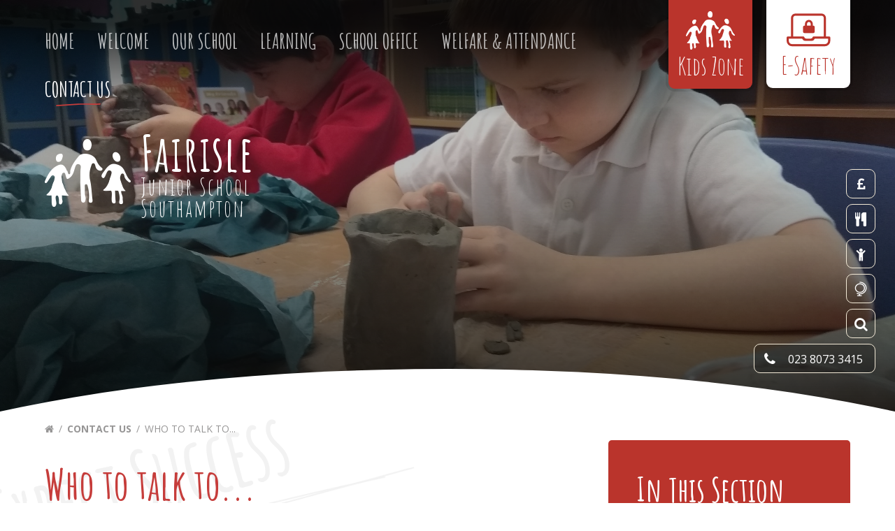

--- FILE ---
content_type: text/html
request_url: https://www.fjslive.net/page/?title=Who+to+talk+to...&pid=134
body_size: 63579
content:

<!DOCTYPE html>
<!--[if IE 7]><html class="no-ios no-js lte-ie9 lte-ie8 lte-ie7" lang="en" xml:lang="en"><![endif]-->
<!--[if IE 8]><html class="no-ios no-js lte-ie9 lte-ie8"  lang="en" xml:lang="en"><![endif]-->
<!--[if IE 9]><html class="no-ios no-js lte-ie9"  lang="en" xml:lang="en"><![endif]-->
<!--[if !IE]><!--> <html class="no-ios no-js"  lang="en" xml:lang="en"><!--<![endif]-->
	<head>
		<meta http-equiv="X-UA-Compatible" content="IE=edge" />
		<meta http-equiv="content-type" content="text/html; charset=utf-8"/>
		
		<link rel="canonical" href="https://www.fjslive.net/page/?title=Who+to+talk+to%2E%2E%2E&amp;pid=134">
		<link rel="stylesheet" media="screen" href="/_includes/font-awesome/4.5.0/css/font-awesome.min.css?cache=251103">
<!--[if IE 7]><link rel="stylesheet" media="screen" href="/_includes/font-awesome/4.2.0/css/font-awesome-ie7.min.css?cache=251103">
<![endif]-->
		<title>Fairisle Junior School - Who to talk to...</title>
		
<!--[if IE]>
<script>
console = {log:function(){return;}};
</script>
<![endif]-->

<script>
	var boolItemEditDisabled;
	var boolLanguageMode, boolLanguageEditOriginal;
	var boolViewingConnect;
	var boolConnectDashboard;
	var displayRegions = [];
	var intNewFileCount = 0;
	strItemType = "page";
	strSubItemType = "page";

	var featureSupport = {
		tagging: false,
		eventTagging: false
	};
	var boolLoggedIn = false;
boolAdminMode = false;
	var boolSuperUser = false;
strCookieBarStyle = 'none';
	intParentPageID = "2";
	intCurrentItemID = 134;
	var intCurrentCatID = "";
boolIsHomePage = false;
	boolItemEditDisabled = true;
	boolLanguageEditOriginal=true;
	strCurrentLanguage='en-gb';	strFileAttachmentsUploadLocation = 'bottom';	boolViewingConnect = false;	boolConnectDashboard = false;	var objEditorComponentList = {};

</script>

<script src="/admin/_includes/js/mutation_events.min.js?cache=251103"></script>
<script src="/admin/_includes/js/jquery/jquery.js?cache=251103"></script>
<script src="/admin/_includes/js/jquery/jquery.prefilter.js?cache=251103"></script>
<script src="/admin/_includes/js/jquery/jquery.query.js?cache=251103"></script>
<script src="/admin/_includes/js/jquery/js.cookie.js?cache=251103"></script>
<script src="/_includes/editor/template-javascript.asp?cache=251103"></script>
<script src="/admin/_includes/js/functions/minified/functions.login.new.asp?cache=251103"></script>

  <script>

  </script>
<link href="https://www.fjslive.net/feeds/pages.asp?pid=134&lang=en" rel="alternate" type="application/rss+xml" title="Fairisle Junior School - Who to talk to... - Page Updates"><link href="https://www.fjslive.net/feeds/comments.asp?title=Who to talk to...&amp;item=page&amp;pid=134" rel="alternate" type="application/rss+xml" title="Fairisle Junior School - Who to talk to... - Page Comments"><link rel="stylesheet" media="screen" href="/_site/css/main.css?cache=251103">


	<meta name="mobile-web-app-capable" content="yes">
	<meta name="apple-mobile-web-app-capable" content="yes">
	<meta name="viewport" content="width=device-width, initial-scale=1, minimum-scale=1, maximum-scale=1">

	<link rel="author" href="/humans.txt">
	<link rel="icon" href="/_site/images/favicons/favicon.ico">
	<link rel="apple-touch-icon" href="/_site/images/favicons/favicon.png">
	<link href='https://fonts.googleapis.com/css?family=Open+Sans:400,400italic,700,700italic' rel='stylesheet' type='text/css'>


	<link rel="stylesheet" href="/_site/css/print.css" type="text/css" media="print">

	<script type="text/javascript">
	var iOS = ( navigator.userAgent.match(/(iPad|iPhone|iPod)/g) ? true : false );
	if (iOS) { $('html').removeClass('no-ios').addClass('ios'); }
	</script>
<link rel="stylesheet" media="screen" href="/_includes/css/content-blocks.css?cache=251103">
<link rel="stylesheet" media="screen" href="/_includes/css/cookie-colour.asp?cache=251103">
<link rel="stylesheet" media="screen" href="/_includes/css/cookies.css?cache=251103">
<link rel="stylesheet" media="screen" href="/_includes/css/cookies.advanced.css?cache=251103">
<link rel="stylesheet" media="screen" href="/_includes/css/overlord.css?cache=251103">
<link rel="stylesheet" media="screen" href="/_includes/css/templates.css?cache=251103">
<link rel="stylesheet" media="screen" href="/_site/css/attachments.css?cache=251103">
<link rel="stylesheet" media="screen" href="/_site/css/templates.css?cache=251103">
<style>#print_me { display: none;}</style><script src="/admin/_includes/js/modernizr.js?cache=251103"></script>
<script src="/admin/_includes/js/jquery/jquery-ui.min.js?cache=251103"></script>
<script src="/admin/_includes/js/jquery/jquery.ui.timepicker.min.js?cache=251103"></script>
<link rel="stylesheet" media="screen" href="/admin/_includes/css/jquery.ui.timepicker.css?cache=251103">
<script src="/admin/_includes/js/jquery/jquery-ui.touch-punch.min.js?cache=251103"></script>
<link rel="stylesheet" media="screen" href="/admin/_includes/css/jquery-ui.css?cache=251103">
<script src="/_includes/js/swfobject.js?cache=251103"></script>

        <meta property="og:site_name" content="Fairisle Junior School" />
        <meta property="og:title" content="Who to talk to..." />
        <meta property="og:image" content="https://www.fjslive.net/_site/images/design/thumbnail.jpg" />
        <meta property="og:type" content="website" />
        <meta property="twitter:card" content="summary" />
</head>


    <body>


<div id="print_me"></div>
<div class="mason mason--inner">

	<section class="access">
		<a class="access__anchor" name="header"></a>
		<a class="access__link" href="#content">Skip to content &darr;</a>
	</section>

	

	<header class="header">
		<button class="menu__btn" data-toggle=".mason--menu">			
			<span class="menu__btn__text menu__btn__text--open">Menu</span>
			<span class="menu__btn__text menu__btn__text--close">Close</span>	
			<!-- <div class="menu__btn__icon"></div> -->		
		</button>
		<section class="menu">
			<nav class="menu__sidebar">
				<ul class="menu__sidebar__list"><li class="menu__sidebar__list__item menu__sidebar__list__item--page_1"><a class="menu__sidebar__list__item__link" id="page_1" href="/"><span>Home<svg version="1.1" id="Layer_1" xmlns="http://www.w3.org/2000/svg" xmlns:xlink="http://www.w3.org/1999/xlink" x="0px" y="0px" viewBox="0 0 220.2 12.3" style="enable-background:new 0 0 220.2 12.3;" xml:space="preserve"><path d="M2.4,12.3C38.1,10,73.8,7.1,109.6,5.8c36-1.3,72.1,1.1,108.2-0.8c3.2-0.2,3.2-5.2,0-5c-36,2-72.1-0.5-108.2,0.8C73.9,2.1,38.1,5,2.4,7.3C-0.8,7.5-0.9,12.5,2.4,12.3L2.4,12.3z"/></svg></span></a><button class="menu__sidebar__list__item__button" data-tab=".menu__sidebar__list__item--page_1--expand"><i class="menu__sidebar__list__item__button__icon fa fa-angle-down"></i></button></li><li class="menu__sidebar__list__item menu__sidebar__list__item--page_121 menu__sidebar__list__item--subitems"><a class="menu__sidebar__list__item__link" id="page_121" href="/page/?title=Welcome&amp;pid=121"><span>Welcome<svg version="1.1" id="Layer_1" xmlns="http://www.w3.org/2000/svg" xmlns:xlink="http://www.w3.org/1999/xlink" x="0px" y="0px" viewBox="0 0 220.2 12.3" style="enable-background:new 0 0 220.2 12.3;" xml:space="preserve"><path d="M2.4,12.3C38.1,10,73.8,7.1,109.6,5.8c36-1.3,72.1,1.1,108.2-0.8c3.2-0.2,3.2-5.2,0-5c-36,2-72.1-0.5-108.2,0.8C73.9,2.1,38.1,5,2.4,7.3C-0.8,7.5-0.9,12.5,2.4,12.3L2.4,12.3z"/></svg></span></a><button class="menu__sidebar__list__item__button" data-tab=".menu__sidebar__list__item--page_121--expand"><i class="menu__sidebar__list__item__button__icon fa fa-angle-down"></i></button><ul class="menu__sidebar__list__item__sub"><li class="menu__sidebar__list__item menu__sidebar__list__item--page_136"><a class="menu__sidebar__list__item__link" id="page_136" href="/page/?title=Our+Values+%26amp%3B+Ethos&amp;pid=136"><span>Our Values &amp; Ethos<svg version="1.1" id="Layer_1" xmlns="http://www.w3.org/2000/svg" xmlns:xlink="http://www.w3.org/1999/xlink" x="0px" y="0px" viewBox="0 0 220.2 12.3" style="enable-background:new 0 0 220.2 12.3;" xml:space="preserve"><path d="M2.4,12.3C38.1,10,73.8,7.1,109.6,5.8c36-1.3,72.1,1.1,108.2-0.8c3.2-0.2,3.2-5.2,0-5c-36,2-72.1-0.5-108.2,0.8C73.9,2.1,38.1,5,2.4,7.3C-0.8,7.5-0.9,12.5,2.4,12.3L2.4,12.3z"/></svg></span></a><button class="menu__sidebar__list__item__button" data-tab=".menu__sidebar__list__item--page_136--expand"><i class="menu__sidebar__list__item__button__icon fa fa-angle-down"></i></button></li><li class="menu__sidebar__list__item menu__sidebar__list__item--page_83"><a class="menu__sidebar__list__item__link" id="page_83" href="/page/?title=Parent+Handbook&amp;pid=83"><span>Parent Handbook<svg version="1.1" id="Layer_1" xmlns="http://www.w3.org/2000/svg" xmlns:xlink="http://www.w3.org/1999/xlink" x="0px" y="0px" viewBox="0 0 220.2 12.3" style="enable-background:new 0 0 220.2 12.3;" xml:space="preserve"><path d="M2.4,12.3C38.1,10,73.8,7.1,109.6,5.8c36-1.3,72.1,1.1,108.2-0.8c3.2-0.2,3.2-5.2,0-5c-36,2-72.1-0.5-108.2,0.8C73.9,2.1,38.1,5,2.4,7.3C-0.8,7.5-0.9,12.5,2.4,12.3L2.4,12.3z"/></svg></span></a><button class="menu__sidebar__list__item__button" data-tab=".menu__sidebar__list__item--page_83--expand"><i class="menu__sidebar__list__item__button__icon fa fa-angle-down"></i></button></li><li class="menu__sidebar__list__item menu__sidebar__list__item--page_1168"><a class="menu__sidebar__list__item__link" id="page_1168" href="/page/?title=Bridge+Education+Trust+%28Southampton%29&amp;pid=1168"><span>Bridge Education Trust (Southampton)<svg version="1.1" id="Layer_1" xmlns="http://www.w3.org/2000/svg" xmlns:xlink="http://www.w3.org/1999/xlink" x="0px" y="0px" viewBox="0 0 220.2 12.3" style="enable-background:new 0 0 220.2 12.3;" xml:space="preserve"><path d="M2.4,12.3C38.1,10,73.8,7.1,109.6,5.8c36-1.3,72.1,1.1,108.2-0.8c3.2-0.2,3.2-5.2,0-5c-36,2-72.1-0.5-108.2,0.8C73.9,2.1,38.1,5,2.4,7.3C-0.8,7.5-0.9,12.5,2.4,12.3L2.4,12.3z"/></svg></span></a><button class="menu__sidebar__list__item__button" data-tab=".menu__sidebar__list__item--page_1168--expand"><i class="menu__sidebar__list__item__button__icon fa fa-angle-down"></i></button></li><li class="menu__sidebar__list__item menu__sidebar__list__item--page_1174"><a class="menu__sidebar__list__item__link" id="page_1174" href="/page/?title=School+Opening+%26amp%3B+Closing+Times&amp;pid=1174"><span>School Opening &amp; Closing Times<svg version="1.1" id="Layer_1" xmlns="http://www.w3.org/2000/svg" xmlns:xlink="http://www.w3.org/1999/xlink" x="0px" y="0px" viewBox="0 0 220.2 12.3" style="enable-background:new 0 0 220.2 12.3;" xml:space="preserve"><path d="M2.4,12.3C38.1,10,73.8,7.1,109.6,5.8c36-1.3,72.1,1.1,108.2-0.8c3.2-0.2,3.2-5.2,0-5c-36,2-72.1-0.5-108.2,0.8C73.9,2.1,38.1,5,2.4,7.3C-0.8,7.5-0.9,12.5,2.4,12.3L2.4,12.3z"/></svg></span></a><button class="menu__sidebar__list__item__button" data-tab=".menu__sidebar__list__item--page_1174--expand"><i class="menu__sidebar__list__item__button__icon fa fa-angle-down"></i></button></li></ul></li><li class="menu__sidebar__list__item menu__sidebar__list__item--page_45 menu__sidebar__list__item--subitems"><a class="menu__sidebar__list__item__link" id="page_45" href="/page/?title=Our+School&amp;pid=45"><span>Our School<svg version="1.1" id="Layer_1" xmlns="http://www.w3.org/2000/svg" xmlns:xlink="http://www.w3.org/1999/xlink" x="0px" y="0px" viewBox="0 0 220.2 12.3" style="enable-background:new 0 0 220.2 12.3;" xml:space="preserve"><path d="M2.4,12.3C38.1,10,73.8,7.1,109.6,5.8c36-1.3,72.1,1.1,108.2-0.8c3.2-0.2,3.2-5.2,0-5c-36,2-72.1-0.5-108.2,0.8C73.9,2.1,38.1,5,2.4,7.3C-0.8,7.5-0.9,12.5,2.4,12.3L2.4,12.3z"/></svg></span></a><button class="menu__sidebar__list__item__button" data-tab=".menu__sidebar__list__item--page_45--expand"><i class="menu__sidebar__list__item__button__icon fa fa-angle-down"></i></button><ul class="menu__sidebar__list__item__sub"><li class="menu__sidebar__list__item menu__sidebar__list__item--page_80"><a class="menu__sidebar__list__item__link" id="page_80" href="/page/?title=Who%27s+Who+2025%2D26&amp;pid=80"><span>Who's Who 2025-26<svg version="1.1" id="Layer_1" xmlns="http://www.w3.org/2000/svg" xmlns:xlink="http://www.w3.org/1999/xlink" x="0px" y="0px" viewBox="0 0 220.2 12.3" style="enable-background:new 0 0 220.2 12.3;" xml:space="preserve"><path d="M2.4,12.3C38.1,10,73.8,7.1,109.6,5.8c36-1.3,72.1,1.1,108.2-0.8c3.2-0.2,3.2-5.2,0-5c-36,2-72.1-0.5-108.2,0.8C73.9,2.1,38.1,5,2.4,7.3C-0.8,7.5-0.9,12.5,2.4,12.3L2.4,12.3z"/></svg></span></a><button class="menu__sidebar__list__item__button" data-tab=".menu__sidebar__list__item--page_80--expand"><i class="menu__sidebar__list__item__button__icon fa fa-angle-down"></i></button></li><li class="menu__sidebar__list__item menu__sidebar__list__item--page_47"><a class="menu__sidebar__list__item__link" id="page_47" href="/page/?title=Governors&amp;pid=47"><span>Governors<svg version="1.1" id="Layer_1" xmlns="http://www.w3.org/2000/svg" xmlns:xlink="http://www.w3.org/1999/xlink" x="0px" y="0px" viewBox="0 0 220.2 12.3" style="enable-background:new 0 0 220.2 12.3;" xml:space="preserve"><path d="M2.4,12.3C38.1,10,73.8,7.1,109.6,5.8c36-1.3,72.1,1.1,108.2-0.8c3.2-0.2,3.2-5.2,0-5c-36,2-72.1-0.5-108.2,0.8C73.9,2.1,38.1,5,2.4,7.3C-0.8,7.5-0.9,12.5,2.4,12.3L2.4,12.3z"/></svg></span></a><button class="menu__sidebar__list__item__button" data-tab=".menu__sidebar__list__item--page_47--expand"><i class="menu__sidebar__list__item__button__icon fa fa-angle-down"></i></button></li><li class="menu__sidebar__list__item menu__sidebar__list__item--page_52"><a class="menu__sidebar__list__item__link" id="page_52" href="/page/?title=Policies&amp;pid=52"><span>Policies<svg version="1.1" id="Layer_1" xmlns="http://www.w3.org/2000/svg" xmlns:xlink="http://www.w3.org/1999/xlink" x="0px" y="0px" viewBox="0 0 220.2 12.3" style="enable-background:new 0 0 220.2 12.3;" xml:space="preserve"><path d="M2.4,12.3C38.1,10,73.8,7.1,109.6,5.8c36-1.3,72.1,1.1,108.2-0.8c3.2-0.2,3.2-5.2,0-5c-36,2-72.1-0.5-108.2,0.8C73.9,2.1,38.1,5,2.4,7.3C-0.8,7.5-0.9,12.5,2.4,12.3L2.4,12.3z"/></svg></span></a><button class="menu__sidebar__list__item__button" data-tab=".menu__sidebar__list__item--page_52--expand"><i class="menu__sidebar__list__item__button__icon fa fa-angle-down"></i></button></li><li class="menu__sidebar__list__item menu__sidebar__list__item--page_53"><a class="menu__sidebar__list__item__link" id="page_53" href="/page/?title=Special+Educational+Needs&amp;pid=53"><span>Special Educational Needs<svg version="1.1" id="Layer_1" xmlns="http://www.w3.org/2000/svg" xmlns:xlink="http://www.w3.org/1999/xlink" x="0px" y="0px" viewBox="0 0 220.2 12.3" style="enable-background:new 0 0 220.2 12.3;" xml:space="preserve"><path d="M2.4,12.3C38.1,10,73.8,7.1,109.6,5.8c36-1.3,72.1,1.1,108.2-0.8c3.2-0.2,3.2-5.2,0-5c-36,2-72.1-0.5-108.2,0.8C73.9,2.1,38.1,5,2.4,7.3C-0.8,7.5-0.9,12.5,2.4,12.3L2.4,12.3z"/></svg></span></a><button class="menu__sidebar__list__item__button" data-tab=".menu__sidebar__list__item--page_53--expand"><i class="menu__sidebar__list__item__button__icon fa fa-angle-down"></i></button></li><li class="menu__sidebar__list__item menu__sidebar__list__item--page_46"><a class="menu__sidebar__list__item__link" id="page_46" href="/page/?title=Pupil+%26amp%3B+Sports+Premium&amp;pid=46"><span>Pupil &amp; Sports Premium<svg version="1.1" id="Layer_1" xmlns="http://www.w3.org/2000/svg" xmlns:xlink="http://www.w3.org/1999/xlink" x="0px" y="0px" viewBox="0 0 220.2 12.3" style="enable-background:new 0 0 220.2 12.3;" xml:space="preserve"><path d="M2.4,12.3C38.1,10,73.8,7.1,109.6,5.8c36-1.3,72.1,1.1,108.2-0.8c3.2-0.2,3.2-5.2,0-5c-36,2-72.1-0.5-108.2,0.8C73.9,2.1,38.1,5,2.4,7.3C-0.8,7.5-0.9,12.5,2.4,12.3L2.4,12.3z"/></svg></span></a><button class="menu__sidebar__list__item__button" data-tab=".menu__sidebar__list__item--page_46--expand"><i class="menu__sidebar__list__item__button__icon fa fa-angle-down"></i></button></li><li class="menu__sidebar__list__item menu__sidebar__list__item--page_79"><a class="menu__sidebar__list__item__link" id="page_79" href="/page/?title=Vacancies+%26amp%3B+Volunteering&amp;pid=79"><span>Vacancies &amp; Volunteering<svg version="1.1" id="Layer_1" xmlns="http://www.w3.org/2000/svg" xmlns:xlink="http://www.w3.org/1999/xlink" x="0px" y="0px" viewBox="0 0 220.2 12.3" style="enable-background:new 0 0 220.2 12.3;" xml:space="preserve"><path d="M2.4,12.3C38.1,10,73.8,7.1,109.6,5.8c36-1.3,72.1,1.1,108.2-0.8c3.2-0.2,3.2-5.2,0-5c-36,2-72.1-0.5-108.2,0.8C73.9,2.1,38.1,5,2.4,7.3C-0.8,7.5-0.9,12.5,2.4,12.3L2.4,12.3z"/></svg></span></a><button class="menu__sidebar__list__item__button" data-tab=".menu__sidebar__list__item--page_79--expand"><i class="menu__sidebar__list__item__button__icon fa fa-angle-down"></i></button></li><li class="menu__sidebar__list__item menu__sidebar__list__item--page_155"><a class="menu__sidebar__list__item__link" id="page_155" href="/page/?title=Active+Travel&amp;pid=155"><span>Active Travel<svg version="1.1" id="Layer_1" xmlns="http://www.w3.org/2000/svg" xmlns:xlink="http://www.w3.org/1999/xlink" x="0px" y="0px" viewBox="0 0 220.2 12.3" style="enable-background:new 0 0 220.2 12.3;" xml:space="preserve"><path d="M2.4,12.3C38.1,10,73.8,7.1,109.6,5.8c36-1.3,72.1,1.1,108.2-0.8c3.2-0.2,3.2-5.2,0-5c-36,2-72.1-0.5-108.2,0.8C73.9,2.1,38.1,5,2.4,7.3C-0.8,7.5-0.9,12.5,2.4,12.3L2.4,12.3z"/></svg></span></a><button class="menu__sidebar__list__item__button" data-tab=".menu__sidebar__list__item--page_155--expand"><i class="menu__sidebar__list__item__button__icon fa fa-angle-down"></i></button></li><li class="menu__sidebar__list__item menu__sidebar__list__item--page_1173"><a class="menu__sidebar__list__item__link" id="page_1173" href="/page/?title=Financial+Benchmarking&amp;pid=1173"><span>Financial Benchmarking<svg version="1.1" id="Layer_1" xmlns="http://www.w3.org/2000/svg" xmlns:xlink="http://www.w3.org/1999/xlink" x="0px" y="0px" viewBox="0 0 220.2 12.3" style="enable-background:new 0 0 220.2 12.3;" xml:space="preserve"><path d="M2.4,12.3C38.1,10,73.8,7.1,109.6,5.8c36-1.3,72.1,1.1,108.2-0.8c3.2-0.2,3.2-5.2,0-5c-36,2-72.1-0.5-108.2,0.8C73.9,2.1,38.1,5,2.4,7.3C-0.8,7.5-0.9,12.5,2.4,12.3L2.4,12.3z"/></svg></span></a><button class="menu__sidebar__list__item__button" data-tab=".menu__sidebar__list__item--page_1173--expand"><i class="menu__sidebar__list__item__button__icon fa fa-angle-down"></i></button></li></ul></li><li class="menu__sidebar__list__item menu__sidebar__list__item--page_31 menu__sidebar__list__item--subitems"><a class="menu__sidebar__list__item__link" id="page_31" href="/page/?title=Learning&amp;pid=31"><span>Learning<svg version="1.1" id="Layer_1" xmlns="http://www.w3.org/2000/svg" xmlns:xlink="http://www.w3.org/1999/xlink" x="0px" y="0px" viewBox="0 0 220.2 12.3" style="enable-background:new 0 0 220.2 12.3;" xml:space="preserve"><path d="M2.4,12.3C38.1,10,73.8,7.1,109.6,5.8c36-1.3,72.1,1.1,108.2-0.8c3.2-0.2,3.2-5.2,0-5c-36,2-72.1-0.5-108.2,0.8C73.9,2.1,38.1,5,2.4,7.3C-0.8,7.5-0.9,12.5,2.4,12.3L2.4,12.3z"/></svg></span></a><button class="menu__sidebar__list__item__button" data-tab=".menu__sidebar__list__item--page_31--expand"><i class="menu__sidebar__list__item__button__icon fa fa-angle-down"></i></button><ul class="menu__sidebar__list__item__sub"><li class="menu__sidebar__list__item menu__sidebar__list__item--page_120"><a class="menu__sidebar__list__item__link" id="page_120" href="/page/?title=Curriculum&amp;pid=120"><span>Curriculum<svg version="1.1" id="Layer_1" xmlns="http://www.w3.org/2000/svg" xmlns:xlink="http://www.w3.org/1999/xlink" x="0px" y="0px" viewBox="0 0 220.2 12.3" style="enable-background:new 0 0 220.2 12.3;" xml:space="preserve"><path d="M2.4,12.3C38.1,10,73.8,7.1,109.6,5.8c36-1.3,72.1,1.1,108.2-0.8c3.2-0.2,3.2-5.2,0-5c-36,2-72.1-0.5-108.2,0.8C73.9,2.1,38.1,5,2.4,7.3C-0.8,7.5-0.9,12.5,2.4,12.3L2.4,12.3z"/></svg></span></a><button class="menu__sidebar__list__item__button" data-tab=".menu__sidebar__list__item--page_120--expand"><i class="menu__sidebar__list__item__button__icon fa fa-angle-down"></i></button></li><li class="menu__sidebar__list__item menu__sidebar__list__item--page_173"><a class="menu__sidebar__list__item__link" id="page_173" href="/page/?title=Equality+%26amp%3B+Diversity&amp;pid=173"><span>Equality &amp; Diversity<svg version="1.1" id="Layer_1" xmlns="http://www.w3.org/2000/svg" xmlns:xlink="http://www.w3.org/1999/xlink" x="0px" y="0px" viewBox="0 0 220.2 12.3" style="enable-background:new 0 0 220.2 12.3;" xml:space="preserve"><path d="M2.4,12.3C38.1,10,73.8,7.1,109.6,5.8c36-1.3,72.1,1.1,108.2-0.8c3.2-0.2,3.2-5.2,0-5c-36,2-72.1-0.5-108.2,0.8C73.9,2.1,38.1,5,2.4,7.3C-0.8,7.5-0.9,12.5,2.4,12.3L2.4,12.3z"/></svg></span></a><button class="menu__sidebar__list__item__button" data-tab=".menu__sidebar__list__item--page_173--expand"><i class="menu__sidebar__list__item__button__icon fa fa-angle-down"></i></button></li><li class="menu__sidebar__list__item menu__sidebar__list__item--page_92"><a class="menu__sidebar__list__item__link" id="page_92" href="/page/?title=British+Values&amp;pid=92"><span>British Values<svg version="1.1" id="Layer_1" xmlns="http://www.w3.org/2000/svg" xmlns:xlink="http://www.w3.org/1999/xlink" x="0px" y="0px" viewBox="0 0 220.2 12.3" style="enable-background:new 0 0 220.2 12.3;" xml:space="preserve"><path d="M2.4,12.3C38.1,10,73.8,7.1,109.6,5.8c36-1.3,72.1,1.1,108.2-0.8c3.2-0.2,3.2-5.2,0-5c-36,2-72.1-0.5-108.2,0.8C73.9,2.1,38.1,5,2.4,7.3C-0.8,7.5-0.9,12.5,2.4,12.3L2.4,12.3z"/></svg></span></a><button class="menu__sidebar__list__item__button" data-tab=".menu__sidebar__list__item--page_92--expand"><i class="menu__sidebar__list__item__button__icon fa fa-angle-down"></i></button></li><li class="menu__sidebar__list__item menu__sidebar__list__item--page_156"><a class="menu__sidebar__list__item__link" id="page_156" href="/page/?title=Collective+Worship&amp;pid=156"><span>Collective Worship<svg version="1.1" id="Layer_1" xmlns="http://www.w3.org/2000/svg" xmlns:xlink="http://www.w3.org/1999/xlink" x="0px" y="0px" viewBox="0 0 220.2 12.3" style="enable-background:new 0 0 220.2 12.3;" xml:space="preserve"><path d="M2.4,12.3C38.1,10,73.8,7.1,109.6,5.8c36-1.3,72.1,1.1,108.2-0.8c3.2-0.2,3.2-5.2,0-5c-36,2-72.1-0.5-108.2,0.8C73.9,2.1,38.1,5,2.4,7.3C-0.8,7.5-0.9,12.5,2.4,12.3L2.4,12.3z"/></svg></span></a><button class="menu__sidebar__list__item__button" data-tab=".menu__sidebar__list__item--page_156--expand"><i class="menu__sidebar__list__item__button__icon fa fa-angle-down"></i></button></li><li class="menu__sidebar__list__item menu__sidebar__list__item--page_88"><a class="menu__sidebar__list__item__link" id="page_88" href="/page/?title=Results&amp;pid=88"><span>Results<svg version="1.1" id="Layer_1" xmlns="http://www.w3.org/2000/svg" xmlns:xlink="http://www.w3.org/1999/xlink" x="0px" y="0px" viewBox="0 0 220.2 12.3" style="enable-background:new 0 0 220.2 12.3;" xml:space="preserve"><path d="M2.4,12.3C38.1,10,73.8,7.1,109.6,5.8c36-1.3,72.1,1.1,108.2-0.8c3.2-0.2,3.2-5.2,0-5c-36,2-72.1-0.5-108.2,0.8C73.9,2.1,38.1,5,2.4,7.3C-0.8,7.5-0.9,12.5,2.4,12.3L2.4,12.3z"/></svg></span></a><button class="menu__sidebar__list__item__button" data-tab=".menu__sidebar__list__item--page_88--expand"><i class="menu__sidebar__list__item__button__icon fa fa-angle-down"></i></button></li><li class="menu__sidebar__list__item menu__sidebar__list__item--page_62"><a class="menu__sidebar__list__item__link" id="page_62" href="/page/?title=Kids+Zone&amp;pid=62"><span>Kids Zone<svg version="1.1" id="Layer_1" xmlns="http://www.w3.org/2000/svg" xmlns:xlink="http://www.w3.org/1999/xlink" x="0px" y="0px" viewBox="0 0 220.2 12.3" style="enable-background:new 0 0 220.2 12.3;" xml:space="preserve"><path d="M2.4,12.3C38.1,10,73.8,7.1,109.6,5.8c36-1.3,72.1,1.1,108.2-0.8c3.2-0.2,3.2-5.2,0-5c-36,2-72.1-0.5-108.2,0.8C73.9,2.1,38.1,5,2.4,7.3C-0.8,7.5-0.9,12.5,2.4,12.3L2.4,12.3z"/></svg></span></a><button class="menu__sidebar__list__item__button" data-tab=".menu__sidebar__list__item--page_62--expand"><i class="menu__sidebar__list__item__button__icon fa fa-angle-down"></i></button></li><li class="menu__sidebar__list__item menu__sidebar__list__item--page_1178"><a class="menu__sidebar__list__item__link" id="page_1178" href="/page/?title=Google+Workspace+for+Education&amp;pid=1178"><span>Google Workspace for Education<svg version="1.1" id="Layer_1" xmlns="http://www.w3.org/2000/svg" xmlns:xlink="http://www.w3.org/1999/xlink" x="0px" y="0px" viewBox="0 0 220.2 12.3" style="enable-background:new 0 0 220.2 12.3;" xml:space="preserve"><path d="M2.4,12.3C38.1,10,73.8,7.1,109.6,5.8c36-1.3,72.1,1.1,108.2-0.8c3.2-0.2,3.2-5.2,0-5c-36,2-72.1-0.5-108.2,0.8C73.9,2.1,38.1,5,2.4,7.3C-0.8,7.5-0.9,12.5,2.4,12.3L2.4,12.3z"/></svg></span></a><button class="menu__sidebar__list__item__button" data-tab=".menu__sidebar__list__item--page_1178--expand"><i class="menu__sidebar__list__item__button__icon fa fa-angle-down"></i></button></li></ul></li><li class="menu__sidebar__list__item menu__sidebar__list__item--page_23 menu__sidebar__list__item--subitems"><a class="menu__sidebar__list__item__link" id="page_23" href="/page/?title=School+Office&amp;pid=23"><span>School Office<svg version="1.1" id="Layer_1" xmlns="http://www.w3.org/2000/svg" xmlns:xlink="http://www.w3.org/1999/xlink" x="0px" y="0px" viewBox="0 0 220.2 12.3" style="enable-background:new 0 0 220.2 12.3;" xml:space="preserve"><path d="M2.4,12.3C38.1,10,73.8,7.1,109.6,5.8c36-1.3,72.1,1.1,108.2-0.8c3.2-0.2,3.2-5.2,0-5c-36,2-72.1-0.5-108.2,0.8C73.9,2.1,38.1,5,2.4,7.3C-0.8,7.5-0.9,12.5,2.4,12.3L2.4,12.3z"/></svg></span></a><button class="menu__sidebar__list__item__button" data-tab=".menu__sidebar__list__item--page_23--expand"><i class="menu__sidebar__list__item__button__icon fa fa-angle-down"></i></button><ul class="menu__sidebar__list__item__sub"><li class="menu__sidebar__list__item menu__sidebar__list__item--page_30"><a class="menu__sidebar__list__item__link" id="page_30" href="/page/?title=How+can+we+help+you%3F&amp;pid=30"><span>How can we help you?<svg version="1.1" id="Layer_1" xmlns="http://www.w3.org/2000/svg" xmlns:xlink="http://www.w3.org/1999/xlink" x="0px" y="0px" viewBox="0 0 220.2 12.3" style="enable-background:new 0 0 220.2 12.3;" xml:space="preserve"><path d="M2.4,12.3C38.1,10,73.8,7.1,109.6,5.8c36-1.3,72.1,1.1,108.2-0.8c3.2-0.2,3.2-5.2,0-5c-36,2-72.1-0.5-108.2,0.8C73.9,2.1,38.1,5,2.4,7.3C-0.8,7.5-0.9,12.5,2.4,12.3L2.4,12.3z"/></svg></span></a><button class="menu__sidebar__list__item__button" data-tab=".menu__sidebar__list__item--page_30--expand"><i class="menu__sidebar__list__item__button__icon fa fa-angle-down"></i></button></li><li class="menu__sidebar__list__item menu__sidebar__list__item--page_27"><a class="menu__sidebar__list__item__link" id="page_27" href="/page/?title=Letters+Home&amp;pid=27"><span>Letters Home<svg version="1.1" id="Layer_1" xmlns="http://www.w3.org/2000/svg" xmlns:xlink="http://www.w3.org/1999/xlink" x="0px" y="0px" viewBox="0 0 220.2 12.3" style="enable-background:new 0 0 220.2 12.3;" xml:space="preserve"><path d="M2.4,12.3C38.1,10,73.8,7.1,109.6,5.8c36-1.3,72.1,1.1,108.2-0.8c3.2-0.2,3.2-5.2,0-5c-36,2-72.1-0.5-108.2,0.8C73.9,2.1,38.1,5,2.4,7.3C-0.8,7.5-0.9,12.5,2.4,12.3L2.4,12.3z"/></svg></span></a><button class="menu__sidebar__list__item__button" data-tab=".menu__sidebar__list__item--page_27--expand"><i class="menu__sidebar__list__item__button__icon fa fa-angle-down"></i></button></li><li class="menu__sidebar__list__item menu__sidebar__list__item--page_135"><a class="menu__sidebar__list__item__link" id="page_135" href="/page/?title=Apply+for+a+Place+at+FJS&amp;pid=135"><span>Apply for a Place at FJS<svg version="1.1" id="Layer_1" xmlns="http://www.w3.org/2000/svg" xmlns:xlink="http://www.w3.org/1999/xlink" x="0px" y="0px" viewBox="0 0 220.2 12.3" style="enable-background:new 0 0 220.2 12.3;" xml:space="preserve"><path d="M2.4,12.3C38.1,10,73.8,7.1,109.6,5.8c36-1.3,72.1,1.1,108.2-0.8c3.2-0.2,3.2-5.2,0-5c-36,2-72.1-0.5-108.2,0.8C73.9,2.1,38.1,5,2.4,7.3C-0.8,7.5-0.9,12.5,2.4,12.3L2.4,12.3z"/></svg></span></a><button class="menu__sidebar__list__item__button" data-tab=".menu__sidebar__list__item--page_135--expand"><i class="menu__sidebar__list__item__button__icon fa fa-angle-down"></i></button></li><li class="menu__sidebar__list__item menu__sidebar__list__item--page_97"><a class="menu__sidebar__list__item__link" id="page_97" href="/page/?title=Online+Payments&amp;pid=97"><span>Online Payments<svg version="1.1" id="Layer_1" xmlns="http://www.w3.org/2000/svg" xmlns:xlink="http://www.w3.org/1999/xlink" x="0px" y="0px" viewBox="0 0 220.2 12.3" style="enable-background:new 0 0 220.2 12.3;" xml:space="preserve"><path d="M2.4,12.3C38.1,10,73.8,7.1,109.6,5.8c36-1.3,72.1,1.1,108.2-0.8c3.2-0.2,3.2-5.2,0-5c-36,2-72.1-0.5-108.2,0.8C73.9,2.1,38.1,5,2.4,7.3C-0.8,7.5-0.9,12.5,2.4,12.3L2.4,12.3z"/></svg></span></a><button class="menu__sidebar__list__item__button" data-tab=".menu__sidebar__list__item--page_97--expand"><i class="menu__sidebar__list__item__button__icon fa fa-angle-down"></i></button></li><li class="menu__sidebar__list__item menu__sidebar__list__item--url_7"><a class="menu__sidebar__list__item__link" id="url_7" href="/calendar/?calid=3&amp;pid=23&amp;viewid=7"><span>School Calendar<svg version="1.1" id="Layer_1" xmlns="http://www.w3.org/2000/svg" xmlns:xlink="http://www.w3.org/1999/xlink" x="0px" y="0px" viewBox="0 0 220.2 12.3" style="enable-background:new 0 0 220.2 12.3;" xml:space="preserve"><path d="M2.4,12.3C38.1,10,73.8,7.1,109.6,5.8c36-1.3,72.1,1.1,108.2-0.8c3.2-0.2,3.2-5.2,0-5c-36,2-72.1-0.5-108.2,0.8C73.9,2.1,38.1,5,2.4,7.3C-0.8,7.5-0.9,12.5,2.4,12.3L2.4,12.3z"/></svg></span></a><button class="menu__sidebar__list__item__button" data-tab=".menu__sidebar__list__item--url_7--expand"><i class="menu__sidebar__list__item__button__icon fa fa-angle-down"></i></button></li><li class="menu__sidebar__list__item menu__sidebar__list__item--page_131"><a class="menu__sidebar__list__item__link" id="page_131" href="/page/?title=School+Lunches&amp;pid=131"><span>School Lunches<svg version="1.1" id="Layer_1" xmlns="http://www.w3.org/2000/svg" xmlns:xlink="http://www.w3.org/1999/xlink" x="0px" y="0px" viewBox="0 0 220.2 12.3" style="enable-background:new 0 0 220.2 12.3;" xml:space="preserve"><path d="M2.4,12.3C38.1,10,73.8,7.1,109.6,5.8c36-1.3,72.1,1.1,108.2-0.8c3.2-0.2,3.2-5.2,0-5c-36,2-72.1-0.5-108.2,0.8C73.9,2.1,38.1,5,2.4,7.3C-0.8,7.5-0.9,12.5,2.4,12.3L2.4,12.3z"/></svg></span></a><button class="menu__sidebar__list__item__button" data-tab=".menu__sidebar__list__item--page_131--expand"><i class="menu__sidebar__list__item__button__icon fa fa-angle-down"></i></button></li><li class="menu__sidebar__list__item menu__sidebar__list__item--page_147"><a class="menu__sidebar__list__item__link" id="page_147" href="/page/?title=Term+Dates&amp;pid=147"><span>Term Dates<svg version="1.1" id="Layer_1" xmlns="http://www.w3.org/2000/svg" xmlns:xlink="http://www.w3.org/1999/xlink" x="0px" y="0px" viewBox="0 0 220.2 12.3" style="enable-background:new 0 0 220.2 12.3;" xml:space="preserve"><path d="M2.4,12.3C38.1,10,73.8,7.1,109.6,5.8c36-1.3,72.1,1.1,108.2-0.8c3.2-0.2,3.2-5.2,0-5c-36,2-72.1-0.5-108.2,0.8C73.9,2.1,38.1,5,2.4,7.3C-0.8,7.5-0.9,12.5,2.4,12.3L2.4,12.3z"/></svg></span></a><button class="menu__sidebar__list__item__button" data-tab=".menu__sidebar__list__item--page_147--expand"><i class="menu__sidebar__list__item__button__icon fa fa-angle-down"></i></button></li></ul></li><li class="menu__sidebar__list__item menu__sidebar__list__item--page_8 menu__sidebar__list__item--subitems"><a class="menu__sidebar__list__item__link" id="page_8" href="/page/?title=Welfare+%26amp%3B+Attendance&amp;pid=8"><span>Welfare &amp; Attendance<svg version="1.1" id="Layer_1" xmlns="http://www.w3.org/2000/svg" xmlns:xlink="http://www.w3.org/1999/xlink" x="0px" y="0px" viewBox="0 0 220.2 12.3" style="enable-background:new 0 0 220.2 12.3;" xml:space="preserve"><path d="M2.4,12.3C38.1,10,73.8,7.1,109.6,5.8c36-1.3,72.1,1.1,108.2-0.8c3.2-0.2,3.2-5.2,0-5c-36,2-72.1-0.5-108.2,0.8C73.9,2.1,38.1,5,2.4,7.3C-0.8,7.5-0.9,12.5,2.4,12.3L2.4,12.3z"/></svg></span></a><button class="menu__sidebar__list__item__button" data-tab=".menu__sidebar__list__item--page_8--expand"><i class="menu__sidebar__list__item__button__icon fa fa-angle-down"></i></button><ul class="menu__sidebar__list__item__sub"><li class="menu__sidebar__list__item menu__sidebar__list__item--page_128"><a class="menu__sidebar__list__item__link" id="page_128" href="/page/?title=Attendance&amp;pid=128"><span>Attendance<svg version="1.1" id="Layer_1" xmlns="http://www.w3.org/2000/svg" xmlns:xlink="http://www.w3.org/1999/xlink" x="0px" y="0px" viewBox="0 0 220.2 12.3" style="enable-background:new 0 0 220.2 12.3;" xml:space="preserve"><path d="M2.4,12.3C38.1,10,73.8,7.1,109.6,5.8c36-1.3,72.1,1.1,108.2-0.8c3.2-0.2,3.2-5.2,0-5c-36,2-72.1-0.5-108.2,0.8C73.9,2.1,38.1,5,2.4,7.3C-0.8,7.5-0.9,12.5,2.4,12.3L2.4,12.3z"/></svg></span></a><button class="menu__sidebar__list__item__button" data-tab=".menu__sidebar__list__item--page_128--expand"><i class="menu__sidebar__list__item__button__icon fa fa-angle-down"></i></button></li><li class="menu__sidebar__list__item menu__sidebar__list__item--page_14"><a class="menu__sidebar__list__item__link" id="page_14" href="/page/?title=Punctuality&amp;pid=14"><span>Punctuality<svg version="1.1" id="Layer_1" xmlns="http://www.w3.org/2000/svg" xmlns:xlink="http://www.w3.org/1999/xlink" x="0px" y="0px" viewBox="0 0 220.2 12.3" style="enable-background:new 0 0 220.2 12.3;" xml:space="preserve"><path d="M2.4,12.3C38.1,10,73.8,7.1,109.6,5.8c36-1.3,72.1,1.1,108.2-0.8c3.2-0.2,3.2-5.2,0-5c-36,2-72.1-0.5-108.2,0.8C73.9,2.1,38.1,5,2.4,7.3C-0.8,7.5-0.9,12.5,2.4,12.3L2.4,12.3z"/></svg></span></a><button class="menu__sidebar__list__item__button" data-tab=".menu__sidebar__list__item--page_14--expand"><i class="menu__sidebar__list__item__button__icon fa fa-angle-down"></i></button></li><li class="menu__sidebar__list__item menu__sidebar__list__item--page_15"><a class="menu__sidebar__list__item__link" id="page_15" href="/page/?title=Medical+Needs&amp;pid=15"><span>Medical Needs<svg version="1.1" id="Layer_1" xmlns="http://www.w3.org/2000/svg" xmlns:xlink="http://www.w3.org/1999/xlink" x="0px" y="0px" viewBox="0 0 220.2 12.3" style="enable-background:new 0 0 220.2 12.3;" xml:space="preserve"><path d="M2.4,12.3C38.1,10,73.8,7.1,109.6,5.8c36-1.3,72.1,1.1,108.2-0.8c3.2-0.2,3.2-5.2,0-5c-36,2-72.1-0.5-108.2,0.8C73.9,2.1,38.1,5,2.4,7.3C-0.8,7.5-0.9,12.5,2.4,12.3L2.4,12.3z"/></svg></span></a><button class="menu__sidebar__list__item__button" data-tab=".menu__sidebar__list__item--page_15--expand"><i class="menu__sidebar__list__item__button__icon fa fa-angle-down"></i></button></li><li class="menu__sidebar__list__item menu__sidebar__list__item--page_107"><a class="menu__sidebar__list__item__link" id="page_107" href="/page/?title=online+Safety&amp;pid=107"><span>online Safety<svg version="1.1" id="Layer_1" xmlns="http://www.w3.org/2000/svg" xmlns:xlink="http://www.w3.org/1999/xlink" x="0px" y="0px" viewBox="0 0 220.2 12.3" style="enable-background:new 0 0 220.2 12.3;" xml:space="preserve"><path d="M2.4,12.3C38.1,10,73.8,7.1,109.6,5.8c36-1.3,72.1,1.1,108.2-0.8c3.2-0.2,3.2-5.2,0-5c-36,2-72.1-0.5-108.2,0.8C73.9,2.1,38.1,5,2.4,7.3C-0.8,7.5-0.9,12.5,2.4,12.3L2.4,12.3z"/></svg></span></a><button class="menu__sidebar__list__item__button" data-tab=".menu__sidebar__list__item--page_107--expand"><i class="menu__sidebar__list__item__button__icon fa fa-angle-down"></i></button></li><li class="menu__sidebar__list__item menu__sidebar__list__item--page_104"><a class="menu__sidebar__list__item__link" id="page_104" href="/page/?title=Safeguarding&amp;pid=104"><span>Safeguarding<svg version="1.1" id="Layer_1" xmlns="http://www.w3.org/2000/svg" xmlns:xlink="http://www.w3.org/1999/xlink" x="0px" y="0px" viewBox="0 0 220.2 12.3" style="enable-background:new 0 0 220.2 12.3;" xml:space="preserve"><path d="M2.4,12.3C38.1,10,73.8,7.1,109.6,5.8c36-1.3,72.1,1.1,108.2-0.8c3.2-0.2,3.2-5.2,0-5c-36,2-72.1-0.5-108.2,0.8C73.9,2.1,38.1,5,2.4,7.3C-0.8,7.5-0.9,12.5,2.4,12.3L2.4,12.3z"/></svg></span></a><button class="menu__sidebar__list__item__button" data-tab=".menu__sidebar__list__item--page_104--expand"><i class="menu__sidebar__list__item__button__icon fa fa-angle-down"></i></button></li></ul></li><li class="menu__sidebar__list__item menu__sidebar__list__item--page_2 menu__sidebar__list__item--subitems menu__sidebar__list__item--selected"><a class="menu__sidebar__list__item__link" id="page_2" href="/page/?title=Contact+Us&amp;pid=2"><span>Contact Us<svg version="1.1" id="Layer_1" xmlns="http://www.w3.org/2000/svg" xmlns:xlink="http://www.w3.org/1999/xlink" x="0px" y="0px" viewBox="0 0 220.2 12.3" style="enable-background:new 0 0 220.2 12.3;" xml:space="preserve"><path d="M2.4,12.3C38.1,10,73.8,7.1,109.6,5.8c36-1.3,72.1,1.1,108.2-0.8c3.2-0.2,3.2-5.2,0-5c-36,2-72.1-0.5-108.2,0.8C73.9,2.1,38.1,5,2.4,7.3C-0.8,7.5-0.9,12.5,2.4,12.3L2.4,12.3z"/></svg></span></a><button class="menu__sidebar__list__item__button" data-tab=".menu__sidebar__list__item--page_2--expand"><i class="menu__sidebar__list__item__button__icon fa fa-angle-down"></i></button><ul class="menu__sidebar__list__item__sub"><li class="menu__sidebar__list__item menu__sidebar__list__item--form_17"><a class="menu__sidebar__list__item__link" id="form_17" href="/form/?pid=2&amp;form=17"><span>Message the School Office<svg version="1.1" id="Layer_1" xmlns="http://www.w3.org/2000/svg" xmlns:xlink="http://www.w3.org/1999/xlink" x="0px" y="0px" viewBox="0 0 220.2 12.3" style="enable-background:new 0 0 220.2 12.3;" xml:space="preserve"><path d="M2.4,12.3C38.1,10,73.8,7.1,109.6,5.8c36-1.3,72.1,1.1,108.2-0.8c3.2-0.2,3.2-5.2,0-5c-36,2-72.1-0.5-108.2,0.8C73.9,2.1,38.1,5,2.4,7.3C-0.8,7.5-0.9,12.5,2.4,12.3L2.4,12.3z"/></svg></span></a><button class="menu__sidebar__list__item__button" data-tab=".menu__sidebar__list__item--form_17--expand"><i class="menu__sidebar__list__item__button__icon fa fa-angle-down"></i></button></li><li class="menu__sidebar__list__item menu__sidebar__list__item--page_134 menu__sidebar__list__item--selected menu__sidebar__list__item--final"><a class="menu__sidebar__list__item__link" id="page_134" href="/page/?title=Who+to+talk+to%2E%2E%2E&amp;pid=134"><span>Who to talk to...<svg version="1.1" id="Layer_1" xmlns="http://www.w3.org/2000/svg" xmlns:xlink="http://www.w3.org/1999/xlink" x="0px" y="0px" viewBox="0 0 220.2 12.3" style="enable-background:new 0 0 220.2 12.3;" xml:space="preserve"><path d="M2.4,12.3C38.1,10,73.8,7.1,109.6,5.8c36-1.3,72.1,1.1,108.2-0.8c3.2-0.2,3.2-5.2,0-5c-36,2-72.1-0.5-108.2,0.8C73.9,2.1,38.1,5,2.4,7.3C-0.8,7.5-0.9,12.5,2.4,12.3L2.4,12.3z"/></svg></span></a><button class="menu__sidebar__list__item__button" data-tab=".menu__sidebar__list__item--page_134--expand"><i class="menu__sidebar__list__item__button__icon fa fa-angle-down"></i></button></li></ul></li></ul>
				<div class="menu__quicklinks">
				    <ul class="menu__quicklinks__list">
					
					 <!--<li class="menu__quicklinks__list__item menu__quicklinks__list__item--covid19">
				        	<a href="/page/?title=COVID+19&pid=1147" class="menu__quicklinks__list__item__link">
				        		<i class="menu__quicklinks__list__item__icon fa fw fa-exclamation-triangle"></i>
				        		<span>COVID 19 Information</span>
				        	</a>
				        </li>-->
					
				        <li class="menu__quicklinks__list__item menu__quicklinks__list__item--online_payments"><a class="menu__quicklinks__list__item__link" href="https://www.scopay.com/index.jsp?School=2757852" target="{item_target}"><i class="menu__quicklinks__list__item__icon fa fw fa-gbp"></i><span class="menu__quicklinks__list__item__title">Online Payments</span></a></li><li class="menu__quicklinks__list__item menu__quicklinks__list__item--what's_for_lunch?"><a class="menu__quicklinks__list__item__link" href="/_site/data/files/images/lunch/F52115DAE8EF82310DAD483E0BD8D266.jpg" target="{item_target}"><i class="menu__quicklinks__list__item__icon fa fw fa-cutlery"></i><span class="menu__quicklinks__list__item__title">What's for Lunch?</span></a></li><li class="menu__quicklinks__list__item menu__quicklinks__list__item--apply_for_free_school_meals"><a class="menu__quicklinks__list__item__link" href="https://www.cloudforedu.org.uk/ofsm/southampton/" target="{item_target}"><i class="menu__quicklinks__list__item__icon fa fw fa-child "></i><span class="menu__quicklinks__list__item__title">Apply for Free School Meals</span></a></li>
				        <li class="menu__quicklinks__list__item menu__quicklinks__list__item--translate">
				            <a href="#" class="menu__quicklinks__list__item__link translate__toggle">
				                <i class="menu__quicklinks__list__item__icon fa fw fa-globe"></i>
				                <span class="menu__quicklinks__list__item__title">Translate</span>
				            </a>
				            <div id="google_translate_element"></div>
	                        <script type="text/javascript">
	                            function googleTranslateElementInit() {
	                              new google.translate.TranslateElement({pageLanguage: 'en'}, 'google_translate_element');
	                            }
	                        </script>
	                        <script type="text/javascript" src="//translate.google.com/translate_a/element.js?cb=googleTranslateElementInit"></script>
				        </li>
				        <li class="menu__quicklinks__list__item menu__quicklinks__list__item--search">
				            <a href="#" class="menu__quicklinks__list__item__link search__toggle">
				                <i class="menu__quicklinks__list__item__icon fa fw fa-search"></i>
				                <span class="menu__quicklinks__list__item__title">Search</span>
				            </a>
				            <form class="menu__search__form" method="post" action="/search/default.asp?pid=0">
	                            <input class="menu__search__input" type="text" name="searchValue" placeholder="Search...">
	                            <button class="menu__search__submit" name="Search" id="searchWeb"><i class="fa fa-search"></i></button>
	                        </form>
				        </li>
				        <li class="menu__quicklinks__list__item menu__quicklinks__list__item--tel">
				        	<a href="tel: 02380733415" class="menu__quicklinks__list__item__link">
				        		<i class="menu__quicklinks__list__item__icon fa fw fa-phone"></i>
				        		<span>023 8073 3415</span>
				        	</a>
				        </li>
				    </ul>
				</div>
			</nav>
		</section>
		<div class="header__title">
			<a href="/" class="header__link">
				<img src="/_site/images/design/logo.png" alt="Fairisle Junior School"/>
			</a>
			<h1>Fairisle<span>Junior School</span><span>Southampton</span></h1>
		</div>
		<a href="/page/?title=Kids+Zone&pid=62" class="kids__link"><img src="/_site/images/design/logo.png"/><span>Kids Zone</span></a><a href="/page/?title=E%2DSafety&pid=107" class="kids__link e-safety"><img src="/_site/images/design/e-safety.png"/><span>E-Safety</span></a>
	</header>

	

	<section class="hero">
		
		<ul class="hero__slideshow"><li class="hero__slideshow__item"><div class="image_load" data-src="/_site/data/files/images/slideshow/0D3F709824140BB5CCDE621381D00E97.jpg" data-fill=".hero__slideshow"></div></li><li class="hero__slideshow__item"><div class="image_load" data-src="/_site/data/files/images/slideshow/15D1BE733334BA77A34BFFCC2A187011.jpg" data-fill=".hero__slideshow"></div></li><li class="hero__slideshow__item"><div class="image_load" data-src="/_site/data/files/images/slideshow/21D83A0B33E7C5375E5509F668945C52.JPG" data-fill=".hero__slideshow"></div></li><li class="hero__slideshow__item"><div class="image_load" data-src="/_site/data/files/images/slideshow/7279DDEAD800BC92B3586B47BE3E1A27.jpg" data-fill=".hero__slideshow"></div></li><li class="hero__slideshow__item"><div class="image_load" data-src="/_site/data/files/images/slideshow/78B6229379FDDF065C4A1DF4130AEA9E.jpg" data-fill=".hero__slideshow"></div></li><li class="hero__slideshow__item"><div class="image_load" data-src="/_site/data/files/images/slideshow/7CD9C0116688D379C521B7887B42348E.jpg" data-fill=".hero__slideshow"></div></li><li class="hero__slideshow__item"><div class="image_load" data-src="/_site/data/files/images/slideshow/862B7FEC6A53DF43594F9474B98D4FFC.JPG" data-fill=".hero__slideshow"></div></li><li class="hero__slideshow__item"><div class="image_load" data-src="/_site/data/files/images/slideshow/A0592D51B3B756E8F9B0253929EFFF00.jpg" data-fill=".hero__slideshow"></div></li><li class="hero__slideshow__item"><div class="image_load" data-src="/_site/data/files/images/slideshow/B4F81F06EEB92F180AC25B614A1A43BF.jpg" data-fill=".hero__slideshow"></div></li><li class="hero__slideshow__item"><div class="image_load" data-src="/_site/data/files/images/slideshow/D4D8584E9C0CC2453D29350C3C050325.jpg" data-fill=".hero__slideshow"></div></li><li class="hero__slideshow__item"><div class="image_load" data-src="/_site/data/files/images/slideshow/E10D32E92B85875EC7FAA23B31F7EFAD.jpg" data-fill=".hero__slideshow"></div></li><li class="hero__slideshow__item"><div class="image_load" data-src="/_site/data/files/images/slideshow/EC9A3F2126A8D3775C0E3D2EC5D9099E.jpg" data-fill=".hero__slideshow"></div></li></ul>

		<div class="hero__border"></div>

	</section>

	
	<main class="main">
		<div class="main__arc"></div>
		<div class="main__motto"></div>
		<div class="content content--page"><ul class="content__path"><li class="content__path__item content__path__item--page_1"><a class="content__path__item__link" id="page_1" href="/">Home</a><span class="content__path__item__sep">/</span></li><li class="content__path__item content__path__item--page_2 content__path__item--selected"><a class="content__path__item__link" id="page_2" href="/page/?title=Contact+Us&amp;pid=2">Contact Us</a><span class="content__path__item__sep">/</span></li><li class="content__path__item content__path__item--page_134 content__path__item--selected content__path__item--final"><a class="content__path__item__link" id="page_134" href="/page/?title=Who+to+talk+to%2E%2E%2E&amp;pid=134">Who to talk to...</a><span class="content__path__item__sep">/</span></li></ul><h1 class="content__title" id="itemTitle">Who to talk to...</h1>
			
			<a class="content__anchor" name="content"></a>
			<div class="content__region"><p>If you are a member of the public and wish to speak to someone at the school please contact Robin Hayes&nbsp;(Headteacher).</p>

<p>If you are a parent please follow the flowchart underneath:</p>

<p><img alt="" src="/_site/data/files/images/95103037D84B2DE01C11D7BF55E71575.PNG" title="" width="100%" /></p>
			</div>		
		</div>
		
		<nav class="subnav">
			<a class="subnav__anchor" name="subnav"></a>
			<h2 class="subnav__title">In This Section</h2>
			<ul class="subnav__list"><li class="subnav__list__item subnav__list__item--form_17"><a class="subnav__list__item__link" id="form_17" href="/form/?pid=2&amp;form=17"><span>Message the School Office</span><svg version="1.1" id="Layer_1" xmlns="http://www.w3.org/2000/svg" xmlns:xlink="http://www.w3.org/1999/xlink" x="0px" y="0px" viewBox="0 0 220.2 12.3" style="enable-background:new 0 0 220.2 12.3;" xml:space="preserve"><path d="M2.4,12.3C38.1,10,73.8,7.1,109.6,5.8c36-1.3,72.1,1.1,108.2-0.8c3.2-0.2,3.2-5.2,0-5c-36,2-72.1-0.5-108.2,0.8C73.9,2.1,38.1,5,2.4,7.3C-0.8,7.5-0.9,12.5,2.4,12.3L2.4,12.3z"/></svg></a></li><li class="subnav__list__item subnav__list__item--page_134 subnav__list__item--selected subnav__list__item--final"><a class="subnav__list__item__link" id="page_134" href="/page/?title=Who+to+talk+to%2E%2E%2E&amp;pid=134"><span>Who to talk to...</span><svg version="1.1" id="Layer_1" xmlns="http://www.w3.org/2000/svg" xmlns:xlink="http://www.w3.org/1999/xlink" x="0px" y="0px" viewBox="0 0 220.2 12.3" style="enable-background:new 0 0 220.2 12.3;" xml:space="preserve"><path d="M2.4,12.3C38.1,10,73.8,7.1,109.6,5.8c36-1.3,72.1,1.1,108.2-0.8c3.2-0.2,3.2-5.2,0-5c-36,2-72.1-0.5-108.2,0.8C73.9,2.1,38.1,5,2.4,7.3C-0.8,7.5-0.9,12.5,2.4,12.3L2.4,12.3z"/></svg></a></li></ul>
		</nav>
		<div class="footer__arc"></div>
	</main>
	
	<footer class="footer">
		<div class="footer__top">
			<div class="footer__contact">
				<h3 class="footer__contact__title">Get in touch!</h3>
				<div class="footer__contact__list">
					<div class="footer__contact__list__item">
						<i class="fa fa-map"></i>
						<svg version="1.1" id="Layer_1" xmlns="http://www.w3.org/2000/svg" xmlns:xlink="http://www.w3.org/1999/xlink" x="0px" y="0px"
							 viewBox="0 0 90.1 83.2" style="enable-background:new 0 0 90.1 83.2;" xml:space="preserve">
							<path d="M59.1,83c7.2-3.9,14.8-8.2,20.4-14.2c5.9-6.3,9.3-17.2,10.3-25.6c1.2-9.8-2.1-20.8-8.1-28.5C76,7.5,67.9,4.2,59.2,2
									c-9.8-2.4-20.1-2.8-29.8-0.3C20.9,3.8,11.1,8.2,6,15.6c-5.7,8.2-6.1,18.4-6,28c0.2,9.5,3.1,17.6,9.7,24.6
									c7,7.3,19.6,11.4,29.2,13.4c10,2.1,20.7,0.6,30.7-1c1.6-0.3,0.9-2.7-0.7-2.4c-7.6,1.3-15.4,2.2-23.1,1.8
									c-8.7-0.4-17.6-3.8-25.5-7.5S5.6,61.5,3.4,52.9c-2.1-8-1.8-19.2,0.8-27c1.5-4.6,3.1-8.9,6.9-12.2c3.8-3.4,8.5-5.9,13.2-7.7
									C33,2.7,42.4,2,51.5,3.2c8.6,1.2,18.7,3.7,25.2,9.8c6.7,6.3,10.3,15.9,10.9,24.9c0.3,5.8-1.5,11.4-3.3,16.8
									c-1.6,4.7-3.4,9.2-6.9,12.9C72,73.2,64.8,77.3,57.9,81C56.4,81.6,57.7,83.8,59.1,83L59.1,83z"/>
						</svg>
						<span>Fairisle Road, Lordshill, Southampton SO16 8BY</span>
					</div>
					<div class="footer__contact__list__item">
						<i class="fa fa-envelope"></i>
						<svg version="1.1" id="Layer_1" xmlns="http://www.w3.org/2000/svg" xmlns:xlink="http://www.w3.org/1999/xlink" x="0px" y="0px"
							 viewBox="0 0 90.1 83.2" style="enable-background:new 0 0 90.1 83.2;" xml:space="preserve">
							<path d="M59.1,83c7.2-3.9,14.8-8.2,20.4-14.2c5.9-6.3,9.3-17.2,10.3-25.6c1.2-9.8-2.1-20.8-8.1-28.5C76,7.5,67.9,4.2,59.2,2
									c-9.8-2.4-20.1-2.8-29.8-0.3C20.9,3.8,11.1,8.2,6,15.6c-5.7,8.2-6.1,18.4-6,28c0.2,9.5,3.1,17.6,9.7,24.6
									c7,7.3,19.6,11.4,29.2,13.4c10,2.1,20.7,0.6,30.7-1c1.6-0.3,0.9-2.7-0.7-2.4c-7.6,1.3-15.4,2.2-23.1,1.8
									c-8.7-0.4-17.6-3.8-25.5-7.5S5.6,61.5,3.4,52.9c-2.1-8-1.8-19.2,0.8-27c1.5-4.6,3.1-8.9,6.9-12.2c3.8-3.4,8.5-5.9,13.2-7.7
									C33,2.7,42.4,2,51.5,3.2c8.6,1.2,18.7,3.7,25.2,9.8c6.7,6.3,10.3,15.9,10.9,24.9c0.3,5.8-1.5,11.4-3.3,16.8
									c-1.6,4.7-3.4,9.2-6.9,12.9C72,73.2,64.8,77.3,57.9,81C56.4,81.6,57.7,83.8,59.1,83L59.1,83z"/>
						</svg>
						<span><a href="mailto:info@fjslive.net">info@fjslive.net</a></span>
					</div>
					<div class="footer__contact__list__item">
						<i class="fa fa-phone"></i>
						<svg version="1.1" id="Layer_1" xmlns="http://www.w3.org/2000/svg" xmlns:xlink="http://www.w3.org/1999/xlink" x="0px" y="0px"
							 viewBox="0 0 90.1 83.2" style="enable-background:new 0 0 90.1 83.2;" xml:space="preserve">
							<path d="M59.1,83c7.2-3.9,14.8-8.2,20.4-14.2c5.9-6.3,9.3-17.2,10.3-25.6c1.2-9.8-2.1-20.8-8.1-28.5C76,7.5,67.9,4.2,59.2,2
									c-9.8-2.4-20.1-2.8-29.8-0.3C20.9,3.8,11.1,8.2,6,15.6c-5.7,8.2-6.1,18.4-6,28c0.2,9.5,3.1,17.6,9.7,24.6
									c7,7.3,19.6,11.4,29.2,13.4c10,2.1,20.7,0.6,30.7-1c1.6-0.3,0.9-2.7-0.7-2.4c-7.6,1.3-15.4,2.2-23.1,1.8
									c-8.7-0.4-17.6-3.8-25.5-7.5S5.6,61.5,3.4,52.9c-2.1-8-1.8-19.2,0.8-27c1.5-4.6,3.1-8.9,6.9-12.2c3.8-3.4,8.5-5.9,13.2-7.7
									C33,2.7,42.4,2,51.5,3.2c8.6,1.2,18.7,3.7,25.2,9.8c6.7,6.3,10.3,15.9,10.9,24.9c0.3,5.8-1.5,11.4-3.3,16.8
									c-1.6,4.7-3.4,9.2-6.9,12.9C72,73.2,64.8,77.3,57.9,81C56.4,81.6,57.7,83.8,59.1,83L59.1,83z"/>
						</svg>
						<span>023 8073 3415</span>
					</div>
				</div>
			</div>
			<div class="footer__right">
				<div class="footer__logos"><a class="footer__logos__item" href="https://www.bridgetrust.org.uk/" target="_blank" title="Bridge Education Trust (Southampton)"><img src="/_site/data/files/images/F7EE9D9D26A1530E1FD7CB91D64A4AA9.png" alt="Bridge Education Trust (Southampton)"/></a><a class="footer__logos__item" href="http://www.southampton.gov.uk/" target="_blank" title="Southampton City Council"><img src="/_site/data/files/images/logos/462097FD50137148F626D699D7876853.jpg" alt="Southampton City Council"/></a><a class="footer__logos__item" href="/_site/data/files/A7A318F4EA6E0DE8890F26BF8E2F4C3B.PDF" target="_blank" title="Latest Ofsted Report"><img src="/_site/data/files/images/0A70BD821A76D651D41443694EB76C6D.png" alt="Latest Ofsted Report"/></a><a class="footer__logos__item" href="https://parentview.ofsted.gov.uk/" target="_blank" title="Parent View"><img src="/_site/data/files/images/02027A5098209E384B015DAA7B5F46CD.png" alt="Parent View"/></a><a class="footer__logos__item" href="https://www.ceop.police.uk/ceop-reporting/" target="_blank" title="Click CEOP"><img src="/_site/data/files/images/E1CDE207058E89BAD90264CD8EFFA23B.gif" alt="Click CEOP"/></a><a class="footer__logos__item" href="https://www.compare-school-performance.service.gov.uk/school/116253" target="_blank" title="DfE Performance Tables"><img src="/_site/data/files/images/7D9B021F40FE8E54E3735B5FBB1853F0.jpg" alt="DfE Performance Tables"/></a></div>
				<!-- <a class="footer__back" data-scroll="#header" href="#header" name="footer">
					<i class="fa fa-arrow-up"></i>
					<svg version="1.1" id="Layer_1" xmlns="http://www.w3.org/2000/svg" xmlns:xlink="http://www.w3.org/1999/xlink" x="0px" y="0px"
						 viewBox="0 0 90.1 83.2" style="enable-background:new 0 0 90.1 83.2;" xml:space="preserve">
						<path d="M59.1,83c7.2-3.9,14.8-8.2,20.4-14.2c5.9-6.3,9.3-17.2,10.3-25.6c1.2-9.8-2.1-20.8-8.1-28.5C76,7.5,67.9,4.2,59.2,2
								c-9.8-2.4-20.1-2.8-29.8-0.3C20.9,3.8,11.1,8.2,6,15.6c-5.7,8.2-6.1,18.4-6,28c0.2,9.5,3.1,17.6,9.7,24.6
								c7,7.3,19.6,11.4,29.2,13.4c10,2.1,20.7,0.6,30.7-1c1.6-0.3,0.9-2.7-0.7-2.4c-7.6,1.3-15.4,2.2-23.1,1.8
								c-8.7-0.4-17.6-3.8-25.5-7.5S5.6,61.5,3.4,52.9c-2.1-8-1.8-19.2,0.8-27c1.5-4.6,3.1-8.9,6.9-12.2c3.8-3.4,8.5-5.9,13.2-7.7
								C33,2.7,42.4,2,51.5,3.2c8.6,1.2,18.7,3.7,25.2,9.8c6.7,6.3,10.3,15.9,10.9,24.9c0.3,5.8-1.5,11.4-3.3,16.8
								c-1.6,4.7-3.4,9.2-6.9,12.9C72,73.2,64.8,77.3,57.9,81C56.4,81.6,57.7,83.8,59.1,83L59.1,83z"/>
					</svg>
				</a> -->
			</div>
		</div>
		<div class="footer__legal">
			<p>
				&copy; 2025&nbsp;Fairisle Junior School
				<span class="sep">|</span>
				Website Design by <a rel="nofollow" target="_blank" href="https://websites.junipereducation.org/"> e4education</a>
				<span class="sep">|</span>
				<a href="/sitemap/?pid=0">Site Map</a>
				<span class="sep">|</span>
				<a href="https://www.fjslive.net/accessibility-statement/">Accessibility Statement</a>
				<span class="sep">|</span>
				<a href="https://www.fjslive.net/accessibility.asp?level=high-vis&amp;item=page_134" title="This link will display the current page in high visibility mode, suitable for screen reader software">High Visibility Version</a>
			</p>
		</div>
	</footer>
</div>



<!-- JS -->

<script type="text/javascript" src="/_includes/js/mason.js"></script>

<script type="text/javascript" src="/_site/js/jquery.cycle2.min.js"></script> <!-- remove if not used -->
<script type="text/javascript" src="/_site/js/jquery.iosslider.min.js"></script> <!-- remove if not used -->
<script type="text/javascript" src="/_site/js/owl.carousel.min.js"></script>
<script type="text/javascript" src="/_site/js/dynamicLoad.min.js"></script>
<script type="text/javascript" src="/_site/js/jquery.calendar.js"></script>

<script type="text/javascript">

$(document).ready(function() {

	$('.search__toggle').on('click', function(e) {
		e.preventDefault();
		$('.mason').removeClass('mason--translate');
		$('.mason').toggleClass('mason--search');
	});

	$('.translate__toggle').on('click', function(e) {
		e.preventDefault();
		$('.mason').removeClass('mason--search');
		$('.mason').toggleClass('mason--translate');
	});

	$('.hero__slideshow').dynamic({
		slider: 'cycle',
		sliderArgs: {
			speed: 1000,
			timeout: 8000,
			slides: 'li.hero__slideshow__item'
		}
	});

	$('.content__path__item #page_1').html('<i class="fa fa-home"></i>')

	// accordion
	 $('.accordion__title').on('click', function(){
		var $this = $(this);
		if ($this.hasClass('open')){
			$this.removeClass('open');
		} else {
			$('.accordion__title').removeClass('open');
			$this.addClass('open');
		}
		$('.accordion__container').slideUp();
		if ($this.hasClass('open')){
			$this.next('.accordion__container').slideDown();
		} else {
			$this.next('.accordion__container').slideUp();
		}
	});

	

});

</script>


<!-- /JS -->


<script>
    var strDialogTitle = 'Cookie Settings',
        strDialogSaveButton = 'Save',
        strDialogRevokeButton = 'Revoke';

    $(document).ready(function(){
        $('.cookie_information__icon, .cookie_information__close').on('click', function() {
            $('.cookie_information').toggleClass('cookie_information--active');
        });

        if ($.cookie.allowed()) {
            $('.cookie_information__icon_container').addClass('cookie_information__icon_container--hidden');
            $('.cookie_information').removeClass('cookie_information--active');
        }

        $(document).on('click', '.cookie_information__button', function() {
            var strType = $(this).data('type');
            if (strType === 'settings') {
                openCookieSettings();
            } else {
                saveCookiePreferences(strType, '');
            }
        });
        if (!$('.cookie_ui').length) {
            $('body').append($('<div>', {
                class: 'cookie_ui'
            }));
        }

        var openCookieSettings = function() {
            $('body').e4eDialog({
                diagTitle: strDialogTitle,
                contentClass: 'clublist--add',
                width: '500px',
                height: '90%',
                source: '/privacy-cookies/cookie-popup.asp',
                bind: false,
                appendTo: '.cookie_ui',
                buttons: [{
                    id: 'primary',
                    label: strDialogSaveButton,
                    fn: function() {
                        var arrAllowedItems = [];
                        var strType = 'allow';
                        arrAllowedItems.push('core');
                        if ($('#cookie--targeting').is(':checked')) arrAllowedItems.push('targeting');
                        if ($('#cookie--functional').is(':checked')) arrAllowedItems.push('functional');
                        if ($('#cookie--performance').is(':checked')) arrAllowedItems.push('performance');
                        if (!arrAllowedItems.length) strType = 'deny';
                        if (!arrAllowedItems.length === 4) arrAllowedItems = 'all';
                        saveCookiePreferences(strType, arrAllowedItems.join(','));
                        this.close();
                    }
                }, {
                    id: 'close',
                    
                    label: strDialogRevokeButton,
                    
                    fn: function() {
                        saveCookiePreferences('deny', '');
                        this.close();
                    }
                }]
            });
        }
        var saveCookiePreferences = function(strType, strCSVAllowedItems) {
            if (!strType) return;
            if (!strCSVAllowedItems) strCSVAllowedItems = 'all';
            $.ajax({
                'url': '/privacy-cookies/json.asp?action=updateUserPreferances',
                data: {
                    preference: strType,
                    allowItems: strCSVAllowedItems === 'all' ? '' : strCSVAllowedItems
                },
                success: function(data) {
                    var arrCSVAllowedItems = strCSVAllowedItems.split(',');
                    if (data) {
                        if ('allow' === strType && (strCSVAllowedItems === 'all' || (strCSVAllowedItems.indexOf('core') > -1 && strCSVAllowedItems.indexOf('targeting') > -1) && strCSVAllowedItems.indexOf('functional') > -1 && strCSVAllowedItems.indexOf('performance') > -1)) {
                            if ($(document).find('.no__cookies').length > 0) {
                                $(document).find('.no__cookies').each(function() {
                                    if ($(this).data('replacement')) {
                                        var replacement = $(this).data('replacement')
                                        $(this).replaceWith(replacement);
                                    } else {
                                        window.location.reload();
                                    }
                                });
                            }
                            $('.cookie_information__icon_container').addClass('cookie_information__icon_container--hidden');
                            $('.cookie_information').removeClass('cookie_information--active');
                            $('.cookie_information__info').find('article').replaceWith(data);
                        } else {
                            $('.cookie_information__info').find('article').replaceWith(data);
                            if(strType === 'dontSave' || strType === 'save') {
                                $('.cookie_information').removeClass('cookie_information--active');
                            } else if(strType === 'deny') {
                                $('.cookie_information').addClass('cookie_information--active');
                            } else {
                                $('.cookie_information').removeClass('cookie_information--active');
                            }
                        }
                    }
                }
            });
        }
    });
</script><script>
var loadedJS = {"/admin/_includes/js/mutation_events.min.js": true,"/admin/_includes/js/jquery/jquery.js": true,"/admin/_includes/js/jquery/jquery.prefilter.js": true,"/admin/_includes/js/jquery/jquery.query.js": true,"/admin/_includes/js/jquery/js.cookie.js": true,"/_includes/editor/template-javascript.asp": true,"/admin/_includes/js/functions/minified/functions.login.new.asp": true,"/admin/_includes/js/modernizr.js": true,"/admin/_includes/js/jquery/jquery-ui.min.js": true,"/admin/_includes/js/jquery/jquery.ui.timepicker.min.js": true,"/admin/_includes/js/jquery/jquery-ui.touch-punch.min.js": true,"/_includes/js/swfobject.js": true};
var loadedCSS = {"/_includes/font-awesome/4.5.0/css/font-awesome.min.css": true,"/_includes/font-awesome/4.2.0/css/font-awesome-ie7.min.css": true,"/_site/css/main.css": true,"/_includes/css/content-blocks.css": true,"/_includes/css/cookie-colour.asp": true,"/_includes/css/cookies.css": true,"/_includes/css/cookies.advanced.css": true,"/_includes/css/overlord.css": true,"/_includes/css/templates.css": true,"/_site/css/attachments.css": true,"/_site/css/templates.css": true,"/admin/_includes/css/jquery.ui.timepicker.css": true,"/admin/_includes/css/jquery-ui.css": true};
</script>
<!-- Piwik --><script>var _paq = _paq || [];_paq.push(['trackPageView']);_paq.push(['enableLinkTracking']);(function(){var u="//webstats.juniperwebsites.co.uk/";_paq.push(['setTrackerUrl', u+'piwik.php']);_paq.push(['setSiteId', '456']);var d=document, g=d.createElement('script'), s=d.getElementsByTagName('script')[0];g.async=true;g.defer=true; g.src=u+'piwik.js'; s.parentNode.insertBefore(g,s);})();</script><noscript><p><img src="//webstats.juniperwebsites.co.uk/piwik.php?idsite=456" style="border:0;" alt="" /></p></noscript><!-- End Piwik Code -->

</body>
</html>

--- FILE ---
content_type: text/css
request_url: https://www.fjslive.net/_site/css/main.css?cache=251103
body_size: 51461
content:
@import url("https://fonts.googleapis.com/css?family=Amatic+SC:400,700|Open+Sans:400,600,800");
/*! normalize.css v1.1.2 | MIT License | git.io/normalize */article,aside,details,figcaption,figure,footer,header,hgroup,main,nav,section,summary{display:block}audio,canvas,video{display:inline-block;*display:inline;*zoom:1}audio:not([controls]){display:none;height:0}[hidden]{display:none}html{font-size:100%;-ms-text-size-adjust:100%;-webkit-text-size-adjust:100%}button,html,input,select,textarea{font-family:sans-serif}body{margin:0}a:focus{outline:thin dotted}a:active,a:hover{outline:0}h1{font-size:2em;margin:0.67em 0}h2{font-size:1.5em;margin:0.83em 0}h3{font-size:1.17em;margin:1em 0}h4{font-size:1em;margin:1.33em 0}h5{font-size:0.83em;margin:1.67em 0}h6{font-size:0.67em;margin:2.33em 0}abbr[title]{border-bottom:1px dotted}b,strong{font-weight:bold}blockquote{margin:1em 40px}dfn{font-style:italic}hr{-moz-box-sizing:content-box;-webkit-box-sizing:content-box;box-sizing:content-box;height:0}mark{background:#ff0;color:#000}p,pre{margin:1em 0}code,kbd,pre,samp{font-family:monospace, serif;_font-family:'courier new', monospace;font-size:1em}pre{white-space:pre;white-space:pre-wrap;word-wrap:break-word}q{quotes:none}q:after,q:before{content:'';content:none}small{font-size:80%}sub,sup{font-size:75%;line-height:0;position:relative;vertical-align:baseline}sup{top:-0.5em}sub{bottom:-0.25em}dl,menu,ol,ul{margin:1em 0}dd{margin:0 0 0 40px}menu,ol,ul{padding:0 0 0 40px}nav ol,nav ul{list-style:none;list-style-image:none}img{border:0;-ms-interpolation-mode:bicubic}svg:not(:root){overflow:hidden}figure{margin:0}form{margin:0}fieldset{border:1px solid #c0c0c0;margin:0;padding:0.35em 0.625em 0.75em}legend{border:0;padding:0;white-space:normal;*margin-left:-7px}button,input,select,textarea{font-size:100%;margin:0;vertical-align:baseline;*vertical-align:middle}button,input{line-height:normal}button,select{text-transform:none}button,html input[type=button],input[type=reset],input[type=submit]{-webkit-appearance:button;cursor:pointer;*overflow:visible}button[disabled],html input[disabled]{cursor:default}input[type=checkbox],input[type=radio]{-webkit-box-sizing:border-box;box-sizing:border-box;padding:0;*height:13px;*width:13px}input[type=search]{-webkit-appearance:textfield;-webkit-box-sizing:content-box;-moz-box-sizing:content-box;box-sizing:content-box}input[type=search]::-webkit-search-cancel-button,input[type=search]::-webkit-search-decoration{-webkit-appearance:none}button::-moz-focus-inner,input::-moz-focus-inner{border:0;padding:0}textarea{overflow:auto;vertical-align:top}table{border-collapse:collapse;border-spacing:0}body{font-size:100%}.mason,body,html{width:100%;height:100%}body{background:#FFFFFF}.mason *,.mason :after,.mason :before{-webkit-box-sizing:border-box;box-sizing:border-box;*behavior:url("/_includes/polyfills/boxsizing.htc")}.mason--resizing *{-webkit-transition:none;-o-transition:none;transition:none}.mason{width:1024px;min-height:100%;height:auto!important;height:100%;margin:0 auto;clear:both;position:relative;overflow:hidden;background:#FFFFFF}@media (min-width:0px){.mason{width:auto}}.mason{color:#282828;font-family:"Open Sans", sans-serif}button,input,select,textarea{font-family:"Open Sans", sans-serif}.video{max-width:100%;position:relative;background:#000}.video iframe{width:100%;height:100%;position:absolute;border:0}.region h1,.region h2,.region h3,.region h4,.region h5,.region h6{color:#c63d3b;font-family:"Amatic SC", cursive;font-weight:normal;line-height:1.5em}.region a{color:#c63d3b;text-decoration:none}.region hr{width:100%;height:0;margin:0;border:0;border-bottom:1px solid #E0E0E0}.region iframe,.region img{max-width:100%}.region img{height:auto!important}.region img[data-fill]{max-width:none}.region figure{max-width:100%;padding:2px;margin:1em 0;border:1px solid #E0E0E0;background:#F8F8F8}.region figure img{clear:both}.region figure figcaption{clear:both}.region blockquote{margin:1em 0;padding:0 0 0 1em}.region table{max-width:100%;margin:1em 0;clear:both;border:1px solid #E0E0E0;background:#F8F8F8}.region td,.region th{text-align:left;padding:0.25em 0.5em;border:1px solid #E0E0E0}.region label{margin-right:.5em;display:block}.region legend{padding:0 .5em}.region label em,.region legend em{color:#CF1111;font-style:normal;margin-left:.2em}.region input{max-width:100%}.region input[type=number],.region input[type=password],.region input[type=text]{width:18em;height:2em;display:block;padding:0 0 0 .5em;border:1px solid #E0E0E0}.region input[type=checkbox],.region input[type=radio]{width:1em;height:1em;margin:.4em}.region textarea{max-width:100%;display:block;padding:.5em;border:1px solid #E0E0E0}.region select{max-width:100%;width:18em;height:2em;padding:.2em;border:1px solid #E0E0E0}.region select[size]{height:auto;padding:.2em}.region fieldset{border-color:#E0E0E0}.captcha{display:block;margin:0 0 1em}.captcha__help{max-width:28em}.captcha__help--extended{max-width:26em}.captcha__elements{width:200px}.btn{height:auto;margin-top:-1px;display:inline-block;padding:0 1em;color:#d33232;line-height:2.8em;letter-spacing:1px;text-decoration:none;text-transform:uppercase;border:1px solid #d33232;background:transparent;-webkit-transition:background .4s, color .4s;-o-transition:background .4s, color .4s;transition:background .4s, color .4s}.btn:focus,.btn:hover{color:#FFF;background:#d33232}.btn__icon,.btn__text{float:left;margin:0 0.2em;line-height:inherit}.btn__icon{font-size:1.5em;margin-top:-2px}.btn--disabled{color:#999;border-color:#999;cursor:default}.btn--disabled:focus,.btn--disabled:hover{color:#999;background:transparent}.access__anchor,.anchor,.content__anchor{visibility:hidden;position:absolute;top:0}#forumUpdateForm fieldset{margin:1em 0}#forumUpdateForm .cmsForm__field{display:block;clear:both}.mason--admin .access__anchor,.mason--admin .anchor,.mason--admin .content__anchor{margin-top:-110px}.ui_toolbar{clear:both;margin:1em 0;line-height:2.1em}.ui_toolbar:after,.ui_toolbar:before{content:'';display:table}.ui_toolbar:after{clear:both}.lte-ie7 .ui_toolbar{zoom:1}.ui_left>*,.ui_right>*,.ui_toolbar>*{margin:0 .5em 0 0;float:left}.ui_right>:last-child,.ui_toolbar>:last-child{margin-right:0}.ui_left{float:left}.ui_right{float:right;margin-left:.5em}.ui_button,.ui_select,.ui_tag{margin:0 .5em 0 0;position:relative;float:left;text-align:left}.ui_button,.ui_select>div,.ui_tag{height:2.1em;padding:0 .6em;position:relative;font-size:1em;white-space:nowrap;color:#444444!important;line-height:2.1em;border:1px solid;border-color:rgba(0, 0, 0, 0.15) rgba(0, 0, 0, 0.15) rgba(0, 0, 0, 0.25);border-radius:0px;background-color:#F8F8F8;background-image:none}.ui_button:hover,.ui_select:hover>div{background-color:#E0E0E0}.ui_button.ui_button--selected,.ui_select.ui_select--selected>div{background-color:#E0E0E0}.ui_button.ui_button--disabled,.ui_select.ui_select--disabled>div{cursor:default;color:rgba(68, 68, 68, 0.25)!important;background-color:#F8F8F8}.ui_button{margin:0 .3em 0 0;cursor:pointer;outline:none!important;text-decoration:none;-webkit-transition:background .3s;-o-transition:background .3s;transition:background .3s}.ui_card{padding:1em;display:block;text-align:left;color:#444444;background-color:#F8F8F8;border:1px solid!important;border-color:rgba(0, 0, 0, 0.15) rgba(0, 0, 0, 0.15) rgba(0, 0, 0, 0.25)!important;border-radius:0px}.ui_card:after,.ui_card:before{content:'';display:table;clear:both}.ui_card--void{padding:0;overflow:hidden}.ui_card--void>*{margin:-1px -2px -1px -1px}.ui_card__img{margin:0 -1em;display:block;overflow:hidden;border:2px solid #F8F8F8}.ui_card__img--top{margin:-1em -1em 0;border-radius:0px 0px 0 0}.ui_card__img--full{margin:-1em;border-radius:0px}.ui_txt{margin:0 0 0.8em;font-weight:300;line-height:1.6em}.ui_txt__title{margin:0.6666666667em 0;font-size:1.2em;font-weight:400;line-height:1.3333333333em}.ui_txt__bold{margin:0.8em 0;font-weight:400}.ui_txt__sub{margin:-1em 0 1em;font-size:0.8em;font-weight:300;line-height:2em}.ui_txt__content{font-size:0.9em;line-height:1.7777777778em}.ui_txt__content *{display:inline;margin:0}.ui_txt--truncate_3,.ui_txt--truncate_4,.ui_txt--truncate_5,.ui_txt--truncate_6,.ui_txt--truncate_7,.ui_txt--truncate_8,.ui_txt--truncate_9{position:relative;overflow:hidden}.ui_txt--truncate_3:after,.ui_txt--truncate_4:after,.ui_txt--truncate_5:after,.ui_txt--truncate_6:after,.ui_txt--truncate_7:after,.ui_txt--truncate_8:after,.ui_txt--truncate_9:after{content:'';width:50%;height:1.6em;display:block;position:absolute;right:0;bottom:0;background:-webkit-gradient(linear, left top, right top, from(rgba(248, 248, 248, 0)), to(#f8f8f8));background:-webkit-linear-gradient(left, rgba(248, 248, 248, 0), #f8f8f8);background:-o-linear-gradient(left, rgba(248, 248, 248, 0), #f8f8f8);background:linear-gradient(to right, rgba(248, 248, 248, 0), #f8f8f8)}.ui_txt--truncate_3{height:4.8em}.ui_txt--truncate_3 .ui_txt__title{max-height:1.3333333333em;overflow:hidden}.ui_txt--truncate_4{height:6.4em}.ui_txt--truncate_4 .ui_txt__title{max-height:2.6666666667em;overflow:hidden}.ui_txt--truncate_5{height:8em}.ui_txt--truncate_5 .ui_txt__title{max-height:4em;overflow:hidden}.ui_txt--truncate_6{height:9.6em}.ui_txt--truncate_6 .ui_txt__title{max-height:5.3333333333em;overflow:hidden}.ui_txt--truncate_7{height:11.2em}.ui_txt--truncate_7 .ui_txt__title{max-height:6.6666666667em;overflow:hidden}.ui_txt--truncate_8{height:12.8em}.ui_txt--truncate_8 .ui_txt__title{max-height:8em;overflow:hidden}.ui_txt--truncate_9{height:14.4em}.ui_txt--truncate_9 .ui_txt__title{max-height:9.3333333333em;overflow:hidden}.ui_select{padding:0}.ui_select>div{padding:0 1.5em 0 .6em;cursor:pointer;outline:none!important;text-decoration:none;-webkit-transition:background .3s;-o-transition:background .3s;transition:background .3s}.ui_select>div:after{content:'';display:block;position:absolute;right:.6em;top:50%;margin-top:-2px;border:4px solid;border-left-color:transparent;border-right-color:transparent;border-bottom-color:transparent}.ui_select>ul{padding:0;margin:.75em 0 0;display:none;list-style:none;overflow:hidden;background:#fff;position:absolute;z-index:8;top:100%;right:0}.ui_select>ul li{height:2.1em;padding:.15em;clear:both;position:relative;border-bottom:1px solid #ddd}.ui_select>ul li span{width:.6em;height:.6em;margin:.6em;float:left}.ui_select>ul li label{margin:0 3.6em 0 1.8em;display:block;white-space:nowrap}.ui_select>ul li input{position:absolute;top:50%;right:0.15em;-webkit-transform:translate(0, -50%);-ms-transform:translate(0, -50%);transform:translate(0, -50%)}.ui_select--selected>ul{display:block}.ui_group{float:left;margin:0 .3em 0 0}.ui_group .ui_button{float:left;margin:0;border-radius:0;border-left-color:rgba(255, 255, 255, 0.15)}.ui_group .ui_button:first-child{border-radius:0px 0 0 0px;border-left-color:rgba(0, 0, 0, 0.15)}.ui_group .ui_button:last-child{border-radius:0 0px 0px 0}.ui_icon{height:.5em;font-size:2em;line-height:.5em;display:inline-block;font-family:"Courier New", Courier, monospace}.ui_icon--prev:after{content:"\02039";font-weight:bold}.ui_icon--next:after{content:"\0203A";font-weight:bold}.ui-tooltip{-webkit-box-shadow:0 0 5px #aaa;box-shadow:0 0 5px #aaa;max-width:300px;padding:8px;position:absolute;z-index:9999;font-size:95%;line-height:1.2}.menu{width:100%}.menu__sidebar{z-index:10;position:relative}.menu__sidebar:after,.menu__sidebar:before{content:"";display:table}.menu__sidebar:after{clear:both}.lte-ie7 .menu__sidebar{zoom:1}.menu__sidebar__list{margin:0;padding:0;list-style:none}.menu__sidebar__list:after,.menu__sidebar__list:before{content:"";display:table}.menu__sidebar__list:after{clear:both}.lte-ie7 .menu__sidebar__list{zoom:1}.menu__sidebar__list__item{position:relative;display:inline-block}.menu__sidebar__list__item__link{display:block;text-decoration:none;text-transform:uppercase;font-weight:700}.menu__btn,.menu__sidebar__list__item__button{display:none}.menu__sidebar__list__item__sub{margin:0;padding:0;display:none}.menu__quicklinks__list{margin:0;padding:0;list-style:none}@media (max-width:768px){.menu{background:#b33634}.menu__btn{width:100%;border:none;outline:none;padding:0 5%;color:#FFF;display:block;height:64px;position:relative;background:#c63d3b}.menu__btn .menu__btn__text{font-family:"Amatic SC", cursive;font-size:2.5em;text-transform:uppercase}.menu__btn .menu__btn__icon{position:relative;display:inline-block}.menu__btn .menu__btn__icon:after{content:"\f0c9";font-family:"FontAwesome";color:#FFF;font-size:1.3em}.menu__btn .menu__btn__text--close{display:none}.menu__sidebar{display:none}.mason--menu .menu__sidebar{display:block}.menu__sidebar__list__item{display:block}.menu__sidebar__list__item__link{color:#FFF;padding:0.7em 5%}.menu__sidebar__list__item__link span svg{display:none}.menu__sidebar__list__item__link{padding-right:3em}.menu__sidebar__list__item--subitems>.menu__sidebar__list__item__button{top:0;right:0;padding:0;width:50px;height:47px;border:none;outline:none;display:block;line-height:1.5em;position:absolute;background:transparent}.menu__sidebar__list__item--subitems>.menu__sidebar__list__item__button i{color:#FFF;top:0.625em;width:22px;height:22px;line-height:22px;right:1.875em;position:absolute;background:#c63d3b;border-radius:50px}.menu__sidebar__list__item--subitems .menu__sidebar__list__item__sub{padding:0.5em 0;font-size:0.875em;background:#a0302e}.menu__sidebar__list__item--subitems .menu__sidebar__list__item__sub .menu__sidebar__list__item__link{padding:0.25em 6%;padding:0.25em calc(5% + 1em)}.menu__sidebar__list__item--subitems.menu__sidebar__list__item--expand>.menu__sidebar__list__item__sub{display:block}.menu__quicklinks__list__item{padding:0.7em 5%}.menu__quicklinks__list__item--search .menu__quicklinks__list__item__link,.menu__quicklinks__list__item--translate .menu__quicklinks__list__item__link{display:none}.menu__quicklinks__list__item__link{color:#FFF;text-decoration:none}.menu__quicklinks__list__item__icon{margin-right:10px}.mason--menu .menu__btn .menu__btn__text--close{display:inline}.mason--menu .menu__btn .menu__btn__text--open{display:none}.mason--menu .menu__btn .menu__btn__icon:after{content:"\f00d"}}.lte-ie8 .menu{background:#b33634}.lte-ie8 .menu__btn{width:100%;border:none;outline:none;padding:0 5%;color:#FFF;display:block;height:64px;position:relative;background:#c63d3b}.lte-ie8 .menu__btn .menu__btn__text{font-family:"Amatic SC", cursive;font-size:2.5em;text-transform:uppercase}.lte-ie8 .menu__btn .menu__btn__icon{position:relative;display:inline-block}.lte-ie8 .menu__btn .menu__btn__icon:after{content:"\f0c9";font-family:"FontAwesome";color:#FFF;font-size:1.3em}.lte-ie8 .menu__btn .menu__btn__text--close{display:none}.lte-ie8 .menu__sidebar{display:none}.mason--menu .lte-ie8 .menu__sidebar{display:block}.lte-ie8 .menu__sidebar__list__item{display:block}.lte-ie8 .menu__sidebar__list__item__link{color:#FFF;padding:0.7em 5%}.lte-ie8 .menu__sidebar__list__item__link span svg{display:none}.lte-ie8 .menu__sidebar__list__item__link{padding-right:3em}.lte-ie8 .menu__sidebar__list__item--subitems>.menu__sidebar__list__item__button{top:0;right:0;padding:0;width:50px;height:47px;border:none;outline:none;display:block;line-height:1.5em;position:absolute;background:transparent}.lte-ie8 .menu__sidebar__list__item--subitems>.menu__sidebar__list__item__button i{color:#FFF;top:0.625em;width:22px;height:22px;line-height:22px;right:1.875em;position:absolute;background:#c63d3b;border-radius:50px}.lte-ie8 .menu__sidebar__list__item--subitems .menu__sidebar__list__item__sub{padding:0.5em 0;font-size:0.875em;background:#a0302e}.lte-ie8 .menu__sidebar__list__item--subitems .menu__sidebar__list__item__sub .menu__sidebar__list__item__link{padding:0.25em 6%;padding:0.25em calc(5% + 1em)}.lte-ie8 .menu__sidebar__list__item--subitems.menu__sidebar__list__item--expand>.menu__sidebar__list__item__sub{display:block}.lte-ie8 .menu__quicklinks__list__item{padding:0.7em 5%}.lte-ie8 .menu__quicklinks__list__item--search .menu__quicklinks__list__item__link,.lte-ie8 .menu__quicklinks__list__item--translate .menu__quicklinks__list__item__link{display:none}.lte-ie8 .menu__quicklinks__list__item__link{color:#FFF;text-decoration:none}.lte-ie8 .menu__quicklinks__list__item__icon{margin-right:10px}.lte-ie8 .mason--menu .menu__btn .menu__btn__text--close{display:inline}.lte-ie8 .mason--menu .menu__btn .menu__btn__text--open{display:none}.lte-ie8 .mason--menu .menu__btn .menu__btn__icon:after{content:"\f00d"}@media (min-width:769px){.menu{margin:1.5em 0}.menu__sidebar{width:100%;max-width:1300px;padding-right:5%;padding-left:5%;margin-right:auto;margin-left:auto;position:relative}}@media (min-width:769px) and (min-width:1301px){.menu__sidebar{max-width:none;padding-right:calc(50% - 585px);padding-left:calc(50% - 585px)}}@media (min-width:769px){.menu__sidebar__list{margin:0 -1rem;padding-right:280px}.menu__sidebar__list__item{display:inline-block}.menu__sidebar__list__item__link{font-family:"Amatic SC", cursive;font-size:1.875em;color:rgba(255, 255, 255, 0.7);padding:1rem;-webkit-transition:background 350ms ease, color 350ms ease;-o-transition:background 350ms ease, color 350ms ease;transition:background 350ms ease, color 350ms ease}.menu__sidebar__list__item__link span{position:relative}.menu__sidebar__list__item__link span svg{position:absolute;bottom:-6px;left:0;right:0;margin:auto;width:64px;height:3.56px;opacity:0;-webkit-transform:translateY(10px);-ms-transform:translateY(10px);transform:translateY(10px);-webkit-transition:opacity 350ms ease, -webkit-transform 350ms ease;transition:opacity 350ms ease, -webkit-transform 350ms ease;-o-transition:opacity 350ms ease, transform 350ms ease;transition:opacity 350ms ease, transform 350ms ease;transition:opacity 350ms ease, transform 350ms ease, -webkit-transform 350ms ease}.menu__sidebar__list__item__link span svg path{fill:#c63d3b}.menu__sidebar__list__item--selected .menu__sidebar__list__item__link,.menu__sidebar__list__item__link:hover{color:#FFF}.menu__sidebar__list__item--selected .menu__sidebar__list__item__link span svg,.menu__sidebar__list__item__link:hover span svg{opacity:1;-webkit-transform:translateY(0);-ms-transform:translateY(0);transform:translateY(0)}.menu__sidebar__list__item--subitems>.menu__sidebar__list__item__sub{left:0;opacity:0;padding:0;width:200px;top:-5500em;display:block;text-align:left;padding:11px 0;position:absolute;z-index:1;-webkit-transform:translateY(10px);-ms-transform:translateY(10px);transform:translateY(10px);background:#a0302e;-webkit-transition:opacity 500ms ease, top 0ms 500ms, -webkit-transform 500ms ease;transition:opacity 500ms ease, top 0ms 500ms, -webkit-transform 500ms ease;-o-transition:opacity 500ms ease, transform 500ms ease, top 0ms 500ms;transition:opacity 500ms ease, transform 500ms ease, top 0ms 500ms;transition:opacity 500ms ease, transform 500ms ease, top 0ms 500ms, -webkit-transform 500ms ease}.menu__sidebar__list__item--subitems>.menu__sidebar__list__item__sub .menu__sidebar__list__item{display:block}.menu__sidebar__list__item--subitems>.menu__sidebar__list__item__sub .menu__sidebar__list__item__link{padding:0.5em 1em}.menu__sidebar__list__item--subitems>.menu__sidebar__list__item__sub .menu__sidebar__list__item__link span{font-size:0.875em}.menu__sidebar__list__item--subitems>.menu__sidebar__list__item__sub .menu__sidebar__list__item__link span svg path{fill:#FFF}.menu__sidebar__list__item--subitems>.menu__sidebar__list__item__sub .menu__sidebar__list__item__link span:after{display:none}.menu__sidebar__list__item--subitems>.menu__sidebar__list__item__sub .menu__sidebar__list__item__link:hover{background:#8c2a29}.menu__sidebar__list__item--subitems:hover>.menu__sidebar__list__item__sub{top:100%;opacity:1;-webkit-transform:translateY(0px);-ms-transform:translateY(0px);transform:translateY(0px);-webkit-transition:opacity 500ms ease, top 0ms, -webkit-transform 500ms ease;transition:opacity 500ms ease, top 0ms, -webkit-transform 500ms ease;-o-transition:opacity 500ms ease, transform 500ms ease, top 0ms;transition:opacity 500ms ease, transform 500ms ease, top 0ms;transition:opacity 500ms ease, transform 500ms ease, top 0ms, -webkit-transform 500ms ease}.lte-ie8 .menu__sidebar{display:block}.lte-ie8 .menu__btn,.lte-ie8 .menu__sidebar__list__item__button{display:none!important}.lte-ie7 .menu{left:50%;width:1024px;margin-left:-512px}.lte-ie7 .menu__sidebar__list__item{display:inline}.menu__quicklinks{position:absolute;top:100%;right:30px;margin:80px 0}.menu__quicklinks__list{margin:0 -2px;text-align:right}.menu__quicklinks__list__item{position:relative;display:block;vertical-align:middle;margin:0 0 8px}.menu__quicklinks__list__item:hover .menu__quicklinks__list__item__title{top:0;opacity:1;-webkit-transform:translateX(0);-ms-transform:translateX(0);transform:translateX(0);-webkit-transition:top 0ms ease 0ms, opacity 350ms ease, -webkit-transform 350ms ease;transition:top 0ms ease 0ms, opacity 350ms ease, -webkit-transform 350ms ease;-o-transition:top 0ms ease 0ms, opacity 350ms ease, transform 350ms ease;transition:top 0ms ease 0ms, opacity 350ms ease, transform 350ms ease;transition:top 0ms ease 0ms, opacity 350ms ease, transform 350ms ease, -webkit-transform 350ms ease}.menu__quicklinks__list__item--tel .menu__quicklinks__list__item__link{text-align:left;padding:0 14px;width:174px;background-color:rgba(0, 0, 0, 0.23)}.menu__quicklinks__list__item--tel .menu__quicklinks__list__item__link .menu__quicklinks__list__item__icon{margin-right:14px}.menu__quicklinks__list__item--tel .menu__quicklinks__list__item__link span{position:relative;top:-1px}.menu__quicklinks__list__item__link{display:block;margin:0 0 0 auto;position:relative;width:42px;height:42px;border-radius:9px;border:1px solid #f2e9d6;background:transparent;text-align:center;color:#FFF;text-decoration:none;-webkit-transition:background 350ms ease, border 350ms ease;-o-transition:background 350ms ease, border 350ms ease;transition:background 350ms ease, border 350ms ease}.mason--search .menu__quicklinks__list__item__link.search__toggle{background:#ba342c;border:1px solid #ba342c}.mason--translate .menu__quicklinks__list__item__link.translate__toggle{background:#ba342c;border:1px solid #ba342c}.menu__quicklinks__list__item__link:focus{outline:0}.menu__quicklinks__list__item__link i{height:42px;line-height:42px;font-size:20px}.menu__quicklinks__list__item__title{position:absolute;top:-5000em;right:100%;color:#FFF;background:#ba342c;font-size:1em;font-weight:700;white-space:nowrap;padding:10px 25px;margin-right:16px;border-radius:9px;opacity:0;-webkit-transform:translateX(16px);-ms-transform:translateX(16px);transform:translateX(16px);-webkit-transition:top 0ms ease 350ms, opacity 350ms ease, -webkit-transform 350ms ease;transition:top 0ms ease 350ms, opacity 350ms ease, -webkit-transform 350ms ease;-o-transition:top 0ms ease 350ms, opacity 350ms ease, transform 350ms ease;transition:top 0ms ease 350ms, opacity 350ms ease, transform 350ms ease;transition:top 0ms ease 350ms, opacity 350ms ease, transform 350ms ease, -webkit-transform 350ms ease}.menu__quicklinks__list__item__title:before{content:'';position:absolute;top:50%;left:100%;-webkit-transform:translateY(-50%);-ms-transform:translateY(-50%);transform:translateY(-50%);width:0;height:0;border-style:solid;border-width:8px 0 8px 8px;border-color:transparent transparent transparent #ba342c}}.lte-ie8 .menu{margin:1.5em 0}.lte-ie8 .menu__sidebar{width:100%;max-width:1300px;padding-right:5%;padding-left:5%;margin-right:auto;margin-left:auto;position:relative}@media (min-width:1301px){.lte-ie8 .menu__sidebar{max-width:none;padding-right:calc(50% - 585px);padding-left:calc(50% - 585px)}}.lte-ie8 .menu__sidebar__list{margin:0 -1rem;padding-right:280px}.lte-ie8 .menu__sidebar__list__item{display:inline-block}.lte-ie8 .menu__sidebar__list__item__link{font-family:"Amatic SC", cursive;font-size:1.875em;color:rgba(255, 255, 255, 0.7);padding:1rem;-webkit-transition:background 350ms ease, color 350ms ease;-o-transition:background 350ms ease, color 350ms ease;transition:background 350ms ease, color 350ms ease}.lte-ie8 .menu__sidebar__list__item__link span{position:relative}.lte-ie8 .menu__sidebar__list__item__link span svg{position:absolute;bottom:-6px;left:0;right:0;margin:auto;width:64px;height:3.56px;opacity:0;-webkit-transform:translateY(10px);-ms-transform:translateY(10px);transform:translateY(10px);-webkit-transition:opacity 350ms ease, -webkit-transform 350ms ease;transition:opacity 350ms ease, -webkit-transform 350ms ease;-o-transition:opacity 350ms ease, transform 350ms ease;transition:opacity 350ms ease, transform 350ms ease;transition:opacity 350ms ease, transform 350ms ease, -webkit-transform 350ms ease}.lte-ie8 .menu__sidebar__list__item__link span svg path{fill:#c63d3b}.lte-ie8 .menu__sidebar__list__item--selected .menu__sidebar__list__item__link,.lte-ie8 .menu__sidebar__list__item__link:hover{color:#FFF}.lte-ie8 .menu__sidebar__list__item--selected .menu__sidebar__list__item__link span svg,.lte-ie8 .menu__sidebar__list__item__link:hover span svg{opacity:1;-webkit-transform:translateY(0);-ms-transform:translateY(0);transform:translateY(0)}.lte-ie8 .menu__sidebar__list__item--subitems>.menu__sidebar__list__item__sub{left:0;opacity:0;padding:0;width:200px;top:-5500em;display:block;text-align:left;padding:11px 0;position:absolute;z-index:1;-webkit-transform:translateY(10px);-ms-transform:translateY(10px);transform:translateY(10px);background:#a0302e;-webkit-transition:opacity 500ms ease, top 0ms 500ms, -webkit-transform 500ms ease;transition:opacity 500ms ease, top 0ms 500ms, -webkit-transform 500ms ease;-o-transition:opacity 500ms ease, transform 500ms ease, top 0ms 500ms;transition:opacity 500ms ease, transform 500ms ease, top 0ms 500ms;transition:opacity 500ms ease, transform 500ms ease, top 0ms 500ms, -webkit-transform 500ms ease}.lte-ie8 .menu__sidebar__list__item--subitems>.menu__sidebar__list__item__sub .menu__sidebar__list__item{display:block}.lte-ie8 .menu__sidebar__list__item--subitems>.menu__sidebar__list__item__sub .menu__sidebar__list__item__link{padding:0.5em 1em}.lte-ie8 .menu__sidebar__list__item--subitems>.menu__sidebar__list__item__sub .menu__sidebar__list__item__link span{font-size:0.875em}.lte-ie8 .menu__sidebar__list__item--subitems>.menu__sidebar__list__item__sub .menu__sidebar__list__item__link span svg path{fill:#FFF}.lte-ie8 .menu__sidebar__list__item--subitems>.menu__sidebar__list__item__sub .menu__sidebar__list__item__link span:after{display:none}.lte-ie8 .menu__sidebar__list__item--subitems>.menu__sidebar__list__item__sub .menu__sidebar__list__item__link:hover{background:#8c2a29}.lte-ie8 .menu__sidebar__list__item--subitems:hover>.menu__sidebar__list__item__sub{top:100%;opacity:1;-webkit-transform:translateY(0px);-ms-transform:translateY(0px);transform:translateY(0px);-webkit-transition:opacity 500ms ease, top 0ms, -webkit-transform 500ms ease;transition:opacity 500ms ease, top 0ms, -webkit-transform 500ms ease;-o-transition:opacity 500ms ease, transform 500ms ease, top 0ms;transition:opacity 500ms ease, transform 500ms ease, top 0ms;transition:opacity 500ms ease, transform 500ms ease, top 0ms, -webkit-transform 500ms ease}.lte-ie8 .lte-ie8 .menu__sidebar{display:block}.lte-ie8 .lte-ie8 .menu__btn,.lte-ie8 .lte-ie8 .menu__sidebar__list__item__button{display:none!important}.lte-ie8 .lte-ie7 .menu{left:50%;width:1024px;margin-left:-512px}.lte-ie8 .lte-ie7 .menu__sidebar__list__item{display:inline}.lte-ie8 .menu__quicklinks{position:absolute;top:100%;right:30px;margin:80px 0}.lte-ie8 .menu__quicklinks__list{margin:0 -2px;text-align:right}.lte-ie8 .menu__quicklinks__list__item{position:relative;display:block;vertical-align:middle;margin:0 0 8px}.lte-ie8 .menu__quicklinks__list__item:hover .menu__quicklinks__list__item__title{top:0;opacity:1;-webkit-transform:translateX(0);-ms-transform:translateX(0);transform:translateX(0);-webkit-transition:top 0ms ease 0ms, opacity 350ms ease, -webkit-transform 350ms ease;transition:top 0ms ease 0ms, opacity 350ms ease, -webkit-transform 350ms ease;-o-transition:top 0ms ease 0ms, opacity 350ms ease, transform 350ms ease;transition:top 0ms ease 0ms, opacity 350ms ease, transform 350ms ease;transition:top 0ms ease 0ms, opacity 350ms ease, transform 350ms ease, -webkit-transform 350ms ease}.lte-ie8 .menu__quicklinks__list__item--tel .menu__quicklinks__list__item__link{text-align:left;padding:0 14px;width:174px;background-color:rgba(0, 0, 0, 0.23)}.lte-ie8 .menu__quicklinks__list__item--tel .menu__quicklinks__list__item__link .menu__quicklinks__list__item__icon{margin-right:14px}.lte-ie8 .menu__quicklinks__list__item--tel .menu__quicklinks__list__item__link span{position:relative;top:-1px}.lte-ie8 .menu__quicklinks__list__item__link{display:block;margin:0 0 0 auto;position:relative;width:42px;height:42px;border-radius:9px;border:1px solid #f2e9d6;background:transparent;text-align:center;color:#FFF;text-decoration:none;-webkit-transition:background 350ms ease, border 350ms ease;-o-transition:background 350ms ease, border 350ms ease;transition:background 350ms ease, border 350ms ease}.mason--search .lte-ie8 .menu__quicklinks__list__item__link.search__toggle{background:#ba342c;border:1px solid #ba342c}.mason--translate .lte-ie8 .menu__quicklinks__list__item__link.translate__toggle{background:#ba342c;border:1px solid #ba342c}.lte-ie8 .menu__quicklinks__list__item__link:focus{outline:0}.lte-ie8 .menu__quicklinks__list__item__link i{height:42px;line-height:42px;font-size:20px}.lte-ie8 .menu__quicklinks__list__item__title{position:absolute;top:-5000em;right:100%;color:#FFF;background:#ba342c;font-size:1em;font-weight:700;white-space:nowrap;padding:10px 25px;margin-right:16px;border-radius:9px;opacity:0;-webkit-transform:translateX(16px);-ms-transform:translateX(16px);transform:translateX(16px);-webkit-transition:top 0ms ease 350ms, opacity 350ms ease, -webkit-transform 350ms ease;transition:top 0ms ease 350ms, opacity 350ms ease, -webkit-transform 350ms ease;-o-transition:top 0ms ease 350ms, opacity 350ms ease, transform 350ms ease;transition:top 0ms ease 350ms, opacity 350ms ease, transform 350ms ease;transition:top 0ms ease 350ms, opacity 350ms ease, transform 350ms ease, -webkit-transform 350ms ease}.lte-ie8 .menu__quicklinks__list__item__title:before{content:'';position:absolute;top:50%;left:100%;-webkit-transform:translateY(-50%);-ms-transform:translateY(-50%);transform:translateY(-50%);width:0;height:0;border-style:solid;border-width:8px 0 8px 8px;border-color:transparent transparent transparent #ba342c}.header__title,.urgent__list{width:90%;max-width:1170px;margin-right:auto;margin-left:auto;float:none;margin-right:auto;margin-left:auto}.header__title:after,.header__title:before,.urgent__list:after,.urgent__list:before{content:"";display:table}.header__title:after,.urgent__list:after{clear:both}.lte-ie7 .header__title,.lte-ie7 .urgent__list{zoom:1}.content__path,.content__share__list,.hero__slideshow,.mason--governors .governors__list,.mason--staff .staff__list,.subnav__list,.urgent__list{margin:0;padding:0;list-style:none}.mason h1,.mason h2,.mason h3,.mason h4,.mason h5,.mason h6{font-family:"Amatic SC", cursive;font-weight:700}.fa-globe:before{content:'';position:absolute;top:0;bottom:0;left:0;right:0;background-image:url("/_site/images/design/translate.png");background-position:center;background-repeat:no-repeat}.access{width:100%;height:0;overflow:hidden;position:relative}.urgent{width:100%;position:relative;overflow:hidden;color:#FFF;background:#AE4141}.urgent__list{margin:0 auto;line-height:1.8em}.urgent__list__item__title{color:#FFF;position:relative;font-weight:700}.urgent__list__item__title .fa,.urgent__list__item__title span{font-weight:400}.urgent__list__item__title span{margin-left:10px}.urgent__list__item__link{text-decoration:none;color:#FFF}@media (min-width:769px){.urgent__list__item__title{overflow:hidden;width:100%;white-space:nowrap;-o-text-overflow:ellipsis;text-overflow:ellipsis}}.lte-ie8 .urgent__list__item__title{overflow:hidden;width:100%;white-space:nowrap;-o-text-overflow:ellipsis;text-overflow:ellipsis}.header{width:100%;position:relative;z-index:4;color:#FFF}@media (min-width:769px){.header{position:absolute}}.header .lte-ie8{position:absolute}.header .kids__link{display:none;position:absolute;z-index:11;top:0;right:5%;padding:16px 0 10px;width:120px;background:#ba342c;color:#FFF;text-decoration:none;text-align:center;border-radius:0 0 9px 9px;-webkit-box-shadow:0 0 0 4px rgba(0, 0, 0, 0.1);box-shadow:0 0 0 4px rgba(0, 0, 0, 0.1)}@media (min-width:769px){.header .kids__link{display:block}}.header .kids__link .lte-ie8{display:block}.header .kids__link.e-safety{background-color:#fff;color:#ba342c}.header .kids__link.e-safety img{margin:3px auto}@media (min-width:1301px){.header .kids__link{right:calc(50% - 585px)}}.header .kids__link img{display:block;margin:0 auto;max-width:70px;height:auto}.header .kids__link span{display:block;font-family:"Amatic SC", cursive;font-size:2.25em}.kids__link:not(.e-safety){margin-right:140px}.header__title{position:absolute;left:0;right:0;margin:1.5em auto 0;text-align:center}@media (min-width:769px){.header__title{position:relative;text-align:left}}.header__title .lte-ie8{position:relative;text-align:left}.header__title a{display:inline-block;vertical-align:middle}.header__title h1{display:inline-block;vertical-align:middle;margin:0 0 0 10px;font-size:3.125em;line-height:0.95;letter-spacing:0.02em}@media (min-width:769px){.header__title h1{font-size:4.375em}}.header__title h1 .lte-ie8{font-size:4.375em}.header__title h1 span{display:block;font-size:0.476em;font-weight:400;letter-spacing:0.06em}@media (min-width:769px){#google_translate_element{position:absolute;z-index:1;top:-5000em;right:0;width:200px;opacity:0;-webkit-transform:translateY(36px);-ms-transform:translateY(36px);transform:translateY(36px);-webkit-transition:top 0ms ease 350ms, opacity 350ms ease, -webkit-transform 350ms ease;transition:top 0ms ease 350ms, opacity 350ms ease, -webkit-transform 350ms ease;-o-transition:top 0ms ease 350ms, opacity 350ms ease, transform 350ms ease;transition:top 0ms ease 350ms, opacity 350ms ease, transform 350ms ease;transition:top 0ms ease 350ms, opacity 350ms ease, transform 350ms ease, -webkit-transform 350ms ease}.mason--translate #google_translate_element{top:100%;opacity:1;-webkit-transform:translateY(18px);-ms-transform:translateY(18px);transform:translateY(18px);-webkit-transition:top 0ms ease 0ms, opacity 350ms ease, -webkit-transform 350ms ease;transition:top 0ms ease 0ms, opacity 350ms ease, -webkit-transform 350ms ease;-o-transition:top 0ms ease 0ms, opacity 350ms ease, transform 350ms ease;transition:top 0ms ease 0ms, opacity 350ms ease, transform 350ms ease;transition:top 0ms ease 0ms, opacity 350ms ease, transform 350ms ease, -webkit-transform 350ms ease}}#google_translate_element .lte-ie8{position:absolute;z-index:1;top:-5000em;right:0;width:200px;opacity:0;-webkit-transform:translateY(36px);-ms-transform:translateY(36px);transform:translateY(36px);-webkit-transition:top 0ms ease 350ms, opacity 350ms ease, -webkit-transform 350ms ease;transition:top 0ms ease 350ms, opacity 350ms ease, -webkit-transform 350ms ease;-o-transition:top 0ms ease 350ms, opacity 350ms ease, transform 350ms ease;transition:top 0ms ease 350ms, opacity 350ms ease, transform 350ms ease;transition:top 0ms ease 350ms, opacity 350ms ease, transform 350ms ease, -webkit-transform 350ms ease}.mason--translate #google_translate_element .lte-ie8{top:100%;opacity:1;-webkit-transform:translateY(18px);-ms-transform:translateY(18px);transform:translateY(18px);-webkit-transition:top 0ms ease 0ms, opacity 350ms ease, -webkit-transform 350ms ease;transition:top 0ms ease 0ms, opacity 350ms ease, -webkit-transform 350ms ease;-o-transition:top 0ms ease 0ms, opacity 350ms ease, transform 350ms ease;transition:top 0ms ease 0ms, opacity 350ms ease, transform 350ms ease;transition:top 0ms ease 0ms, opacity 350ms ease, transform 350ms ease, -webkit-transform 350ms ease}#google_translate_element .goog-te-gadget{position:relative;height:34px;overflow:hidden}#google_translate_element .goog-te-gadget .goog-te-combo{margin:0;width:100%;height:34px;border:0;border-radius:0;padding:0 1em;outline:0}.menu__search__form{position:relative}@media (min-width:769px){.menu__search__form{position:absolute;z-index:1;top:-5000em;right:0;width:200px;opacity:0;-webkit-transform:translateY(36px);-ms-transform:translateY(36px);transform:translateY(36px);-webkit-transition:top 0ms ease 350ms, opacity 350ms ease, -webkit-transform 350ms ease;transition:top 0ms ease 350ms, opacity 350ms ease, -webkit-transform 350ms ease;-o-transition:top 0ms ease 350ms, opacity 350ms ease, transform 350ms ease;transition:top 0ms ease 350ms, opacity 350ms ease, transform 350ms ease;transition:top 0ms ease 350ms, opacity 350ms ease, transform 350ms ease, -webkit-transform 350ms ease}.mason--search .menu__search__form{top:100%;opacity:1;-webkit-transform:translateY(18px);-ms-transform:translateY(18px);transform:translateY(18px);-webkit-transition:top 0ms ease 0ms, opacity 350ms ease, -webkit-transform 350ms ease;transition:top 0ms ease 0ms, opacity 350ms ease, -webkit-transform 350ms ease;-o-transition:top 0ms ease 0ms, opacity 350ms ease, transform 350ms ease;transition:top 0ms ease 0ms, opacity 350ms ease, transform 350ms ease;transition:top 0ms ease 0ms, opacity 350ms ease, transform 350ms ease, -webkit-transform 350ms ease}}.menu__search__form .lte-ie8{position:absolute;z-index:1;top:-5000em;right:0;width:200px;opacity:0;-webkit-transform:translateY(36px);-ms-transform:translateY(36px);transform:translateY(36px);-webkit-transition:top 0ms ease 350ms, opacity 350ms ease, -webkit-transform 350ms ease;transition:top 0ms ease 350ms, opacity 350ms ease, -webkit-transform 350ms ease;-o-transition:top 0ms ease 350ms, opacity 350ms ease, transform 350ms ease;transition:top 0ms ease 350ms, opacity 350ms ease, transform 350ms ease;transition:top 0ms ease 350ms, opacity 350ms ease, transform 350ms ease, -webkit-transform 350ms ease}.mason--search .menu__search__form .lte-ie8{top:100%;opacity:1;-webkit-transform:translateY(18px);-ms-transform:translateY(18px);transform:translateY(18px);-webkit-transition:top 0ms ease 0ms, opacity 350ms ease, -webkit-transform 350ms ease;transition:top 0ms ease 0ms, opacity 350ms ease, -webkit-transform 350ms ease;-o-transition:top 0ms ease 0ms, opacity 350ms ease, transform 350ms ease;transition:top 0ms ease 0ms, opacity 350ms ease, transform 350ms ease;transition:top 0ms ease 0ms, opacity 350ms ease, transform 350ms ease, -webkit-transform 350ms ease}.menu__search__input{width:100%;height:34px;border:0;border-radius:0;padding:0 40px 0 1em;outline:0}.menu__search__submit{position:absolute;top:0;bottom:0;right:0;width:34px;background:#992b24;color:#FFF;border:0;outline:0}.hero{width:100%;height:20em;overflow:hidden;position:relative;z-index:1;background:#282828}@media (min-width:769px){.hero{height:37.5em}}.hero .lte-ie8{height:37.5em}.hero:after{content:'';position:absolute;z-index:2;top:0;left:0;width:100%;height:100%;background-image:-webkit-gradient(linear, left bottom, left top, from(#000), color-stop(60%, transparent), color-stop(72%, transparent), color-stop(94%, #000));background-image:-webkit-linear-gradient(bottom, #000, transparent 60%, transparent 72%, #000 94%);background-image:-o-linear-gradient(bottom, #000, transparent 60%, transparent 72%, #000 94%);background-image:linear-gradient(to top, #000, transparent 60%, transparent 72%, #000 94%);opacity:0.76;mix-blend-mode:multiply}.hero__slideshow{width:100%;height:100%;position:relative;z-index:1;overflow:hidden;opacity:0.7}.hero__slideshow__item{width:100%;height:100%}.hero__slideshow__item img{opacity:0;-webkit-transition:opacity 1s;-o-transition:opacity 1s;transition:opacity 1s}.hero__content{width:100%;max-width:1300px;padding-right:5%;padding-left:5%;margin-right:auto;margin-left:auto;position:relative;position:absolute;left:0;bottom:100px;z-index:3;color:#FFF;text-align:center}@media (min-width:1301px){.hero__content{max-width:none;padding-right:calc(50% - 585px);padding-left:calc(50% - 585px)}}.hero__title{position:relative;margin:0;display:inline-block;font-size:40px;text-transform:capitalize}.hero__title:after{content:'';position:absolute;bottom:-15px;left:0;right:0;margin:auto;width:748px;max-width:90%;height:20px;background-image:url("/_site/images/design/hero_lines.png");background-repeat:no-repeat;background-position:bottom center;background-size:contain}@media (min-width:397px){.hero__title{font-size:50px}}.hero__title .lte-ie8{font-size:50px}@media (min-width:769px){.hero__title{font-size:60px}.hero__title:after{bottom:-25px}}.hero__title .lte-ie8{font-size:60px}.hero__title .lte-ie8:after{bottom:-25px}@media (min-width:1025px){.hero__title{display:block;font-size:100px}}.main{width:100%;max-width:1300px;padding-right:5%;padding-left:5%;margin-right:auto;margin-left:auto;position:relative;position:relative;z-index:2;font-size:1em;color:#282828;background:#FFFFFF;padding-top:3em;padding-bottom:4em}.main:after,.main:before{content:"";display:table}.main:after{clear:both}.lte-ie7 .main{zoom:1}@media (min-width:1301px){.main{max-width:none;padding-right:calc(50% - 585px);padding-left:calc(50% - 585px)}}@media (min-width:769px){.main{padding-top:0;padding-bottom:7em}.main__arc{position:absolute;z-index:-1;top:0;left:-25%;width:150%;height:480px;border-radius:50%;background:inherit;-webkit-transform:translateY(-15%);-ms-transform:translateY(-15%);transform:translateY(-15%)}.main__motto{position:absolute;z-index:-1;top:0;left:0;width:100%;height:100%;background-image:url("/_site/images/design/motto_inner.png");background-repeat:no-repeat;background-position:top center}}.main .lte-ie8{padding-top:0;padding-bottom:7em}.main .lte-ie8__arc{position:absolute;z-index:-1;top:0;left:-25%;width:150%;height:480px;border-radius:50%;background:inherit;-webkit-transform:translateY(-15%);-ms-transform:translateY(-15%);transform:translateY(-15%)}.main .lte-ie8__motto{position:absolute;z-index:-1;top:0;left:0;width:100%;height:100%;background-image:url("/_site/images/design/motto_inner.png");background-repeat:no-repeat;background-position:top center}.content__path__item{display:inline;position:relative;font-size:0.875em;color:#979696}.content__path__item__link{font-weight:700;color:#979696;text-decoration:none;text-transform:uppercase}.content__path__item__sep{margin:0 .5em}.content__path__item:last-child .content__path__item__link{font-weight:400}.content__path__item:last-child .content__path__item__sep{display:none}.content__title{margin:0.5em 0;font-size:3.75em;line-height:1.2em;color:#c63d3b}.content{line-height:1.625em}.content>div:after,.content>div:before{content:"";display:table}.content>div:after{clear:both}.lte-ie7 .content>div{zoom:1}.content>div:not(.content__share){margin-bottom:1em}.content__share{width:100%}.content__share__list{text-align:center}.content__share__list__icon{min-width:20%;display:inline-block;padding:.5em;font-size:2em}.content__share__list__icon a{color:inherit}.content__region a{text-decoration:none;color:#c63d3b}.content__region a:hover{text-decoration:underline}.content__region h2{font-size:3em}.content__region h2,.content__region h3,.content__region h4,.content__region h5{color:#c63d3b}.content__region img{max-width:100%;height:auto}@media (min-width:769px){.content{width:65%;float:left}}.lte-ie8 .content{width:65%;float:left}.subnav{width:100%;color:#FFF;background:#ba342c;padding:2.5em;border-radius:5px}.subnav__title{margin:0;font-size:3em}.subnav__list:after,.subnav__list:before{content:"";display:table}.subnav__list:after{clear:both}.lte-ie7 .subnav__list{zoom:1}.subnav__list__item{display:block}.subnav__list__item.subnav__list__item--selected .subnav__list__item__link,.subnav__list__item:hover .subnav__list__item__link{color:#FFF}.subnav__list__item.subnav__list__item--selected .subnav__list__item__link svg,.subnav__list__item:hover .subnav__list__item__link svg{opacity:1;-webkit-transform:translateY(0);-ms-transform:translateY(0);transform:translateY(0)}.subnav__list__item__link{font-size:1em;font-weight:700;display:block;padding:1.125em 0;position:relative;color:rgba(255, 255, 255, 0.7);text-decoration:none;text-transform:uppercase;-webkit-transition:color 350ms ease;-o-transition:color 350ms ease;transition:color 350ms ease}.subnav__list__item__link svg{position:absolute;bottom:10px;left:8px;width:64px;opacity:0;-webkit-transform:translateY(10px);-ms-transform:translateY(10px);transform:translateY(10px);-webkit-transition:opacity 350ms ease, -webkit-transform 350ms ease;transition:opacity 350ms ease, -webkit-transform 350ms ease;-o-transition:opacity 350ms ease, transform 350ms ease;transition:opacity 350ms ease, transform 350ms ease;transition:opacity 350ms ease, transform 350ms ease, -webkit-transform 350ms ease}.subnav__list__item__link svg path{fill:#FFF}@media (min-width:769px){.subnav{width:30%;float:right;text-align:left;margin-top:30px}}.lte-ie8 .subnav{width:30%;float:right;text-align:left;margin-top:30px}.footer{width:100%;max-width:1300px;padding-right:5%;padding-left:5%;margin-right:auto;margin-left:auto;position:relative;z-index:2;width:100%;clear:both;color:#282828;background:#FFF;text-align:center}.footer:after,.footer:before{content:"";display:table}.footer:after{clear:both}.lte-ie7 .footer{zoom:1}@media (min-width:1301px){.footer{max-width:none;padding-right:calc(50% - 585px);padding-left:calc(50% - 585px)}}@media (min-width:769px){.footer__arc{position:absolute;z-index:-1;top:100%;left:-25%;width:150%;height:480px;border-radius:50%;background:#FFF;-webkit-transform:translateY(-13%);-ms-transform:translateY(-13%);transform:translateY(-13%)}}.footer .lte-ie8__arc{position:absolute;z-index:-1;top:100%;left:-25%;width:150%;height:480px;border-radius:50%;background:#FFF;-webkit-transform:translateY(-13%);-ms-transform:translateY(-13%);transform:translateY(-13%)}.footer svg path{fill:#ba342c}.footer__top{border-bottom:1px solid rgba(40, 40, 40, 0.8)}.footer__top:after,.footer__top:before{content:"";display:table}.footer__top:after{clear:both}.lte-ie7 .footer__top{zoom:1}@media (min-width:1025px){.footer__top{padding:0 0 2.875em}}@media (min-width:1025px){.footer__contact{float:left;width:55%;text-align:left}}.footer__contact__title{margin:0.833em 0;font-size:2.25em;color:#ba342c}.footer__contact__list{display:inline-block}@media (min-width:769px){.footer__contact__list{display:table;width:100%}}.footer__contact__list .lte-ie8{display:table;width:100%}.footer__contact__list__item{position:relative;padding:0 0 0 35px;margin:0 0 30px;text-align:left}@media (min-width:769px){.footer__contact__list__item{display:table-cell;vertical-align:middle;height:33px;max-width:150px}}.footer__contact__list__item .lte-ie8{display:table-cell;vertical-align:middle;height:33px;max-width:150px}.footer__contact__list__item svg{position:absolute;top:0;left:0;width:40px;height:38px}@media (min-width:769px){.footer__contact__list__item svg{bottom:0;margin:auto}}.footer__contact__list__item svg .lte-ie8{bottom:0;margin:auto}.footer__contact__list__item i{position:absolute;top:0;left:0;width:40px;height:38px;line-height:38px;text-align:center;color:#ba342c}@media (min-width:769px){.footer__contact__list__item i{bottom:0;margin:auto}}.footer__contact__list__item i .lte-ie8{bottom:0;margin:auto}.footer__contact__list__item span{display:block;font-size:17px;margin-left:13px;line-height:22px}.footer__contact__list__item a{color:#282828;text-decoration:none;-webkit-transition:color 350ms ease;-o-transition:color 350ms ease;transition:color 350ms ease}.footer__contact__list__item a:hover{color:#c63d3b;text-decoration:underline}.footer__right{margin:20px 0}@media (min-width:1025px){.footer__right{float:right;width:45%;margin:115px 0 0}}.footer__logos{display:inline-block;vertical-align:middle}@media (min-width:1025px){.footer__logos{vertical-align:bottom}}.footer__logos a{margin:0 20px 0 0;text-decoration:none}.footer__logos a:last-child{margin:0 10px 0 0}.footer__logos img{max-height:50px;margin:10px 0}.footer__back{position:relative;display:inline-block;vertical-align:middle;height:69px;margin:30px 0;cursor:pointer;color:#c63d3b;text-decoration:none;-webkit-transition:color .5s;-o-transition:color .5s;transition:color .5s}@media (min-width:1025px){.footer__back{margin:0}}.footer__back svg{width:73px}.footer__back i{position:absolute;top:0;left:0;width:73px;height:69px;line-height:69px;text-align:center;font-size:36px}.footer__back:focus{outline:0}.footer__back:hover{color:#FFF}.footer__legal{padding:20px 0}.footer__legal .sep{margin:0 10px}.footer__legal a{color:#ba342c;font-weight:700;text-decoration:none;-webkit-transition:color 350ms ease;-o-transition:color 350ms ease;transition:color 350ms ease}.footer__legal a:hover{color:#c63d3b;text-decoration:underline}.mason--staff .staff__list{width:100%;position:relative;text-align:center}.mason--staff .staff__list__item{display:inline-block;width:100%;max-width:280px;position:relative;overflow:hidden;height:15em;margin:0 10px 20px}.mason--staff .staff__list__item__photo{position:absolute;top:0;left:0;width:100%;height:100%;z-index:1}.mason--staff .staff__list__item__info{position:absolute;left:0;bottom:0;width:100%;padding:10px;text-align:center;background:#c63d3b;background:rgba(198, 61, 59, 0.5);color:#FFF;z-index:2}.mason--staff .staff__list__item__info strong{margin:0}.mason--staff .staff__list__item__info p{margin:0}@media (min-width:769px){.mason--staff .staff__list{text-align:left}.mason--staff .staff__list__item{width:31%;margin:0 2% 20px 0}}.lte-ie8 .mason--staff .staff__list{text-align:left}.lte-ie8 .mason--staff .staff__list__item{width:31%;margin:0 2% 20px 0}.mason--governors .governors__list{width:100%;position:relative;text-align:left}.mason--governors .governors__list__item{display:inline-block;width:100%;position:relative;overflow:hidden;margin:0 0 20px}.mason--governors .governors__list__item__photo{position:relative;top:0;left:0;width:100%;height:15em;z-index:1;overflow:hidden}.mason--governors .governors__list__item__info{position:absolute;left:0;bottom:0;width:100%;padding:10px;text-align:center;background:#c63d3b;background:rgba(198, 61, 59, 0.5);color:#FFF;z-index:2}.mason--governors .governors__list__item__info strong{margin:0}.mason--governors .governors__list__item__info p{margin:0}.mason--governors .governors__list__item__download{padding:10px;display:inline-block;background:#c63d3b;color:#FFF;text-decoration:none}.mason--governors .governors__list__item__download .fa{margin-right:5px}.mason--governors .governors__list__item__download[href=""]{display:none}@media (min-width:550px){.mason--governors .governors__list__item{padding:20px 0;border-bottom:1px solid #c63d3b}.mason--governors .governors__list__item>p{margin-top:0}.mason--governors .governors__list__item__photo{float:left;width:280px;margin:0 1em 0 0}}

.menu__quicklinks__list__item--covid19 .menu__quicklinks__list__item__link{text-align:left;padding:0 14px;width:234px;background-color:#BA342C}.menu__quicklinks__list__item--covid19 .menu__quicklinks__list__item__link .menu__quicklinks__list__item__icon{margin-right:14px}.menu__quicklinks__list__item--covid19 .menu__quicklinks__list__item__link span{position:relative;top:-1px}

--- FILE ---
content_type: application/javascript
request_url: https://www.fjslive.net/_site/js/jquery.calendar.js
body_size: 80725
content:
(function($) {
    $.fn.e4eCalendar = function(options) {
        if ($(this).length === 0) return;
        var defaults = {
                calID: 1,
                pID: 1,
                viewID: 1,
                tableClass: 'cal-popout',
                startAt: 'today',
                debug: false,
                buttons: 'month',
                monthFormat: 'MMMM \'yy',
                dayLabel: ['Mon', 'Tue', 'Wed', 'Thu', 'Fri', 'Sat', 'Sun'],
                classPrefix: 'cal-',
                dateFormat: 'hh:mmtt',
                linkButtons: {
                    prevYear: '&laquo;',
                    prevMonth: '&#x008B;',
                    nextMonth: '&#x009B;',
                    nextYear: '&raquo;'
                },
                linkToCal: '/calendar/?pid=[PID]&amp;calid=[CALID]&amp;viewid=[VIEWID]&amp;month=[MONTH]&amp;year=[YEAR]', // PRIVATE OPTION
                linkToEvent: '/calendar/?pid=[PID]&calid=[CALID]&viewid=[VIEWID]&event=[EVTID]' // PRIVATE OPTION
            },
            constructTable = function(date, opts) {

                var trow = false,
                    dates = [],
                    weekRow = 0,
                    tempDate, i, ii, tempDay, newDay = [6, 0, 1, 2, 3, 4, 5];
                for (i = 1; i <= date.format('t'); i++) {
                    if (!dates[weekRow]) {
                        dates.push([]);
                    }
                    tempDate = date;
                    tempDate.setDate(i);
                    dates[weekRow].push([i, (newDay[tempDate.getDay()])]);
                    if (newDay[tempDate.getDay()] == 6) weekRow++;
                }
                for (i = 0; i < dates.length; i++) {
                    tr = $('<tr />').addClass(opts.classPrefix + 'row-' + (i % 2 === 0 ? 'odd' : 'even'));
                    if (i === 0)
                        if (dates[i].length < 7) { tr.append('<td class="' + opts.classPrefix + 'cellEmpty" colspan="' + (7 - dates[i].length) + '"></td>'); }
                    for (ii = 0; ii < dates[i].length; ii++) {
                        tempDay = Date.parse(dates[i][ii][0] + '/' + date.toString('MM') + '/' + date.toString('yyyy'));
                        tr.addClass((Date.today().toString('dd/MM/yyyy') === tempDay.clearTime().toString('dd/MM/yyyy')) ? opts.classPrefix + 'this-week' : '');
                        tr.append(
                            $('<td rel="' + tempDay.toString('dd/MM/yyyy') + '" class="' + opts.classPrefix + 'day-' + dates[i][ii][1] + ' ' + opts.classPrefix + 'cell-' + (ii % 2 === 0 ? 'even' : 'odd') + ' ' + ((Date.today().toString('dd/MM/yyyy') === tempDay.clearTime().toString('dd/MM/yyyy')) ? opts.classPrefix + 'today' : '') + '" />')
                            .append('<span class="' + opts.classPrefix + 'linkHolder"><a title="Visit the calendar page" href="' + opts.linkToCal.replace('[PID]', opts.pID).replace('[CALID]', opts.calID).replace('[VIEWID]', opts.viewID).replace('[DAY]', tempDay.toString('d')).replace('[MONTH]', tempDay.toString('M')).replace('[YEAR]', tempDay.toString('yyyy')) + '"><span>' + dates[i][ii][0] + '</span></a></span>')
                        );
                    }
                    if (i === (dates.length - 1))
                        if (dates[i].length < 7) { tr.append('<td class="' + opts.classPrefix + 'cellEmpty" colspan="' + (7 - dates[i].length) + '"></td>'); }
                    if (trow === false) {
                        trow = tr;
                    } else {
                        trow.push(tr);
                    }
                }
                return trow;
            },
            setBinds = function(table, opts) {
                table.find('td.' + opts.classPrefix + 'hasevent').mouseenter(function(evt) {
                    $(this).parents('table').trigger('popupWindow', [$(this), 'over']);
                }).mouseleave(function(evt) {
                    $(this).parents('table').trigger('popupWindow', [$(this), 'out']);
                });
            },
            changeMonth = function(table, changeDate, opts) {
                var
                    currDate = table.data('currdate'),
                    newDate = currDate.clone();
                newDate.add(changeDate),
                    newTable = '';
                if (currDate.compareTo(newDate) === 0) {
                    return;
                } else {
                    newTable = constructTable.apply(this, [newDate, opts]);
                    $('.' + opts.classPrefix + 'monthName', table).text(newDate.toString(opts.monthFormat));
                    $('tbody', table).html('')
                    newTable.each(function() { $('tbody', table).append($(this)); });
                    $(table).data('currdate', newDate);
                    if (typeof($(table).data(newDate.toString('MM/yyyy'))) == 'undefined') {
                        $(table).addClass(opts.classPrefix + 'loading');
                        $.ajax({
                            url: '/_includes/code/calendar.dates' + (opts.debug === true ? '.debug' : '') + '.asp?calID=' + opts.calID + '&date=' + newDate.moveToFirstDayOfMonth().toString('dd/MM/yyyy'),
                            dataType: 'json',
                            success: function(data) {
                                console.log(data);
                                table.removeClass('' + opts.classPrefix + 'loading').data(newDate.toString('MM/yyyy'), data);
                                parseDates.apply(table, [data, opts]);
                                //rebind
                                setBinds(table, opts);
                            }
                        });
                    } else {
                        parseDates.apply(table, [$(table).data(newDate.toString('MM/yyyy')), opts]);
                        //rebind
                        setBinds(table, opts);
                    }
                }
            },
            parseDates = function(dateData, opts) {
                dateData = dateData[0];

                var dateItem, targetDate, targetCell;
                for (dateItem in dateData) {
                    if (dateData[dateItem].length > 0) {
                        // set date element
                        targetDate = Date.parse(dateItem);
                        targetCell = $(this).find('td[rel="' + targetDate.toString('dd/MM/yyyy') + '"]');
                        targetCell.addClass('' + opts.classPrefix + 'hasevent').data('eventDetails', dateData[dateItem]).children('span').children('a').append('<span class="icon" />');
                        targetCell.find("a").attr("href", opts.linkToEvent.replace("[PID]", opts.pID).replace("[CALID]", opts.calID).replace("[VIEWID]", opts.viewID).replace("[EVTID]", dateData[dateItem][0]["evtID"]));
                    }
                }
            },
            popupWindow = function(elem, hoverState, opts) {
                // show popup window
                var
                    table = $(this),
                    popupData,
                    item, i,
                    tempUL = $('<ul />').addClass(opts.classPrefix + 'events'),
                    dateData = $(elem).data('eventDetails'),
                    formatTime = function(timeStr) {
                        timeStr = timeStr.substr(0, timeStr.length - 2) + ':' + timeStr.substr(timeStr.length - 2, 2);
                        var retDate = Date.parse(elem.attr('rel') + ' ' + timeStr);
                        if (retDate != null) {
                            return retDate.toString(opts.dateFormat); }
                    };
                if (hoverState == 'over') {
                    for (i = 0; i < dateData.length; i++) {
                        strTime = '';
                        if (dateData[i].startTime != null && dateData[i].startTime != '0' && dateData[i].startTime != 'False') {
                            strTime = formatTime(dateData[i].startTime);
                            if (dateData[i].endTime != null && dateData[i].endTime != '0' && dateData[i].endTime != 'False') {
                                strTime = strTime + ' - ' + formatTime(dateData[i].endTime);
                            }
                        }
                        if (strTime != '') { $(strTime).wrap('<span class="' + opts.classPrefix + 'eventTimescale"></span>'); }
                        tempUL.append(
                            $('<li />')
                            .append('<span class="' + opts.classPrefix + 'eventTime">' + strTime + '</span>')
                            .append('<span class="' + opts.classPrefix + 'eventTitle">' + dateData[i].title + '</span>')
                            .append('<span style="display:block; clear:both;" />')
                        )
                    }
                    popupData = $('<div class="' + opts.classPrefix + 'popoutHolder" />')
                        .css({
                            'position': 'absolute',
                            'bottom': 10,
                            'width': 150,
                            'bottom': $(elem).height() + $(elem).height() / 4,
                            'left': 0 - (75 - ($(elem).width() / 2)),
                            'z-index': 10
                        })
                        .append($('<div class="' + opts.classPrefix + 'popoutContent" />').append(tempUL).append('<span style="display:block; clear:both;" />'))
                        .append(
                            $('<div class="' + opts.classPrefix + 'popoutPointer-border" />')
                            .css({
                                'position': 'absolute',
                                'border-width': '12px',
                                'border-style': 'solid',
                                'margin': '-1px 0 0',
                                'left': '63px',
                                'border-bottom-color': 'transparent',
                                'border-left-color': 'transparent',
                                'border-right-color': 'transparent',
                                'line-height': 0,
                                'font-size': 0,
                                'width': 0,
                                'height': 0,
                                'z-index': 10
                            })
                        )
                        .append(
                            $('<div />')
                            .addClass(opts.classPrefix + 'popoutPointer-content')
                            .css({
                                'position': 'absolute',
                                'border-width': '12px',
                                'border-style': 'solid',
                                'border-bottom-color': 'transparent',
                                'border-left-color': 'transparent',
                                'border-right-color': 'transparent',
                                'margin': '-3px 0 0',
                                'left': '63px',
                                'line-height': 0,
                                'font-size': 0,
                                'z-index': 11
                            })
                        )
                    $('.' + opts.classPrefix + 'linkHolder a', elem).append(popupData);
                } else {
                    $('.' + opts.classPrefix + 'popoutHolder', elem).remove();
                }
            },
            e4eCalendar = function(opts) {
                var
                    now = Date.parse('today'),
                    viewFrom = Date.parse(opts.startAt),
                    table = $('<table />').addClass(opts.tableClass),
                    tr;
                // load monthQuery
                table.addClass('' + opts.classPrefix + 'loading');
                $.ajax({
                    url: '/_includes/code/calendar.dates' + (opts.debug === true ? '.debug' : '') + '.asp?calID=' + opts.calID + '&date=' + viewFrom.moveToFirstDayOfMonth().toString('dd/MM/yyyy'),
                    dataType: 'json',
                    success: function(data) {
                        table.removeClass('' + opts.classPrefix + 'loading').data(viewFrom.toString('MM/yyyy'), data);
                        parseDates.apply(table, [data, opts]);
                        // set binds
                        setBinds(table, opts);
                    }
                });
                // generate table
                var data = constructTable.apply(this, [viewFrom, opts]);
                table.append(
                    $('<thead />')
                    .append(
                        $('<tr>')
                        .addClass('' + opts.classPrefix + 'month-name')
                        .append((opts.buttons === 'month' || opts.buttons === 'year' ?
                            $('<td class="' + opts.classPrefix + 'prevMonth circle__btn--prev" />').append(
                                $('<a>')
                                .attr('title', '')
                                .append('<i class="fa fa-arrow-left"></i>')
                                .append('<svg version="1.1" id="Layer_1" xmlns="http://www.w3.org/2000/svg" xmlns:xlink="http://www.w3.org/1999/xlink" x="0px" y="0px"viewBox="0 0 90.1 83.2" style="enable-background:new 0 0 90.1 83.2;" xml:space="preserve"> <path d="M59.1,83c7.2-3.9,14.8-8.2,20.4-14.2c5.9-6.3,9.3-17.2,10.3-25.6c1.2-9.8-2.1-20.8-8.1-28.5C76,7.5,67.9,4.2,59.2,2 c-9.8-2.4-20.1-2.8-29.8-0.3C20.9,3.8,11.1,8.2,6,15.6c-5.7,8.2-6.1,18.4-6,28c0.2,9.5,3.1,17.6,9.7,24.6 c7,7.3,19.6,11.4,29.2,13.4c10,2.1,20.7,0.6,30.7-1c1.6-0.3,0.9-2.7-0.7-2.4c-7.6,1.3-15.4,2.2-23.1,1.8 c-8.7-0.4-17.6-3.8-25.5-7.5S5.6,61.5,3.4,52.9c-2.1-8-1.8-19.2,0.8-27c1.5-4.6,3.1-8.9,6.9-12.2c3.8-3.4,8.5-5.9,13.2-7.7 C33,2.7,42.4,2,51.5,3.2c8.6,1.2,18.7,3.7,25.2,9.8c6.7,6.3,10.3,15.9,10.9,24.9c0.3,5.8-1.5,11.4-3.3,16.8 c-1.6,4.7-3.4,9.2-6.9,12.9C72,73.2,64.8,77.3,57.9,81C56.4,81.6,57.7,83.8,59.1,83L59.1,83z"/> </svg>')
                                .click(function(evt) {
                                    evt.preventDefault();
                                    table.trigger('changeMonth', [{ months: -1 }]);
                                })
                            ) :
                            ''
                        ))
                        .append((opts.buttons === 'year' ?
                            $('<td class="' + opts.classPrefix + 'prevYear" />').append(
                                $('<a>')
                                .attr('title', 'View previous year')
                                .append('<span class="' + opts.classPrefix + 'icon"><span>' + opts.linkButtons.prevYear + '</span></span><span class="' + opts.classPrefix + 'label">Previous Year</span>')
                                .click(function(evt) {
                                    evt.preventDefault();
                                    table.trigger('changeMonth', [{ years: -1 }]);
                                })
                            ) :
                            ''
                        ))
                        .append('<td class="' + opts.classPrefix + 'monthName" colspan="' + (opts.buttons === 'month' ? 5 : opts.buttons === 'year' ? 3 : 7) + '">' + viewFrom.toString(opts.monthFormat) + '</td>')
                        .append((opts.buttons === 'month' || opts.buttons === 'year' ?
                            $('<td class="' + opts.classPrefix + 'nextMonth circle__btn--next" />').append(
                                $('<a>')
                                .attr('title', '')
                                .append('<i class="fa fa-arrow-right"></i>')
                                .append('<svg version="1.1" id="Layer_1" xmlns="http://www.w3.org/2000/svg" xmlns:xlink="http://www.w3.org/1999/xlink" x="0px" y="0px"viewBox="0 0 90.1 83.2" style="enable-background:new 0 0 90.1 83.2;" xml:space="preserve"> <path d="M59.1,83c7.2-3.9,14.8-8.2,20.4-14.2c5.9-6.3,9.3-17.2,10.3-25.6c1.2-9.8-2.1-20.8-8.1-28.5C76,7.5,67.9,4.2,59.2,2 c-9.8-2.4-20.1-2.8-29.8-0.3C20.9,3.8,11.1,8.2,6,15.6c-5.7,8.2-6.1,18.4-6,28c0.2,9.5,3.1,17.6,9.7,24.6 c7,7.3,19.6,11.4,29.2,13.4c10,2.1,20.7,0.6,30.7-1c1.6-0.3,0.9-2.7-0.7-2.4c-7.6,1.3-15.4,2.2-23.1,1.8 c-8.7-0.4-17.6-3.8-25.5-7.5S5.6,61.5,3.4,52.9c-2.1-8-1.8-19.2,0.8-27c1.5-4.6,3.1-8.9,6.9-12.2c3.8-3.4,8.5-5.9,13.2-7.7 C33,2.7,42.4,2,51.5,3.2c8.6,1.2,18.7,3.7,25.2,9.8c6.7,6.3,10.3,15.9,10.9,24.9c0.3,5.8-1.5,11.4-3.3,16.8 c-1.6,4.7-3.4,9.2-6.9,12.9C72,73.2,64.8,77.3,57.9,81C56.4,81.6,57.7,83.8,59.1,83L59.1,83z"/> </svg>')
                                .click(function(evt) {
                                    evt.preventDefault();
                                    table.trigger('changeMonth', [{ months: 1 }]);
                                })
                            ) :
                            ''
                        ))
                        .append((opts.buttons === 'year' ?
                            $('<td class="' + opts.classPrefix + 'nextYear" />').append(
                                $('<a>')
                                .attr('title', 'View next year')
                                .append('<span class="' + opts.classPrefix + 'label">Next Year</span><span class="' + opts.classPrefix + 'icon"><span>' + opts.linkButtons.nextYear + '</span></span>')
                                .click(function(evt) {
                                    evt.preventDefault();
                                    table.trigger('changeMonth', [{ years: 1 }]);
                                })
                            ) :
                            ''
                        ))
                    )
                    .append(
                        $('<tr>')
                        .addClass('' + opts.classPrefix + 'day-names')
                        .append('<td class="' + opts.classPrefix + 'day-0"><abbr title="Monday">' + opts.dayLabel[0] + '</abbr></td>')
                        .append('<td class="' + opts.classPrefix + 'day-1"><abbr title="Tuesday">' + opts.dayLabel[1] + '</abbr></td>')
                        .append('<td class="' + opts.classPrefix + 'day-2"><abbr title="Wednesday">' + opts.dayLabel[2] + '</abbr></td>')
                        .append('<td class="' + opts.classPrefix + 'day-3"><abbr title="Thursday">' + opts.dayLabel[3] + '</abbr></td>')
                        .append('<td class="' + opts.classPrefix + 'day-4"><abbr title="Friday">' + opts.dayLabel[4] + '</abbr></td>')
                        .append('<td class="' + opts.classPrefix + 'day-5"><abbr title="Saturday">' + opts.dayLabel[5] + '</abbr></td>')
                        .append('<td class="' + opts.classPrefix + 'day-6"><abbr title="Sunday">' + opts.dayLabel[6] + '</abbr></td>')
                    )
                ).append('<tbody />');
                $(data).each(function() { $('tbody', table).append($(this)); });
                table.bind('changeMonth', function(evt, amount) {
                    if ($(this).hasClass(opts.classPrefix + 'loading')) return;
                    changeMonth.apply(this, [$(this), amount, opts]);
                }).bind('popupWindow', function(evt, elem, direction) {
                    popupWindow.apply(this, [$(elem), direction, opts]);
                }).data('currdate', viewFrom);
                return table;
            };
        $(this).each(function() {
            $.extend(defaults, options);
            var cal = new e4eCalendar(defaults);
            $(this).html(cal);
        });
        return this;
    }
})(jQuery);

/**
 * Version: 1.0 Alpha-1
 * Build Date: 13-Nov-2007
 * Copyright (c) 2006-2007, Coolite Inc. (http://www.coolite.com/). All rights reserved.
 * License: Licensed under The MIT License. See license.txt and http://www.datejs.com/license/.
 * Website: http://www.datejs.com/ or http://www.coolite.com/datejs/
 */
Date.CultureInfo = {
    name: "en-GB",
    englishName: "English (United Kingdom)",
    nativeName: "English (United Kingdom)",
    dayNames: ["Sunday", "Monday", "Tuesday", "Wednesday", "Thursday", "Friday", "Saturday"],
    abbreviatedDayNames: ["Sun", "Mon", "Tue", "Wed", "Thu", "Fri", "Sat"],
    shortestDayNames: ["Su", "Mo", "Tu", "We", "Th", "Fr", "Sa"],
    firstLetterDayNames: ["S", "M", "T", "W", "T", "F", "S"],
    monthNames: ["January", "February", "March", "April", "May", "June", "July", "August", "September", "October", "November", "December"],
    abbreviatedMonthNames: ["Jan", "Feb", "Mar", "Apr", "May", "Jun", "Jul", "Aug", "Sep", "Oct", "Nov", "Dec"],
    amDesignator: "AM",
    pmDesignator: "PM",
    firstDayOfWeek: 1,
    twoDigitYearMax: 2029,
    dateElementOrder: "dmy",
    formatPatterns: {
        shortDate: "dd/MM/yyyy",
        longDate: "dd MMMM yyyy",
        shortTime: "HH:mm",
        longTime: "HH:mm:ss",
        fullDateTime: "dd MMMM yyyy HH:mm:ss",
        sortableDateTime: "yyyy-MM-ddTHH:mm:ss",
        universalSortableDateTime: "yyyy-MM-dd HH:mm:ssZ",
        rfc1123: "ddd, dd MMM yyyy HH:mm:ss GMT",
        monthDay: "dd MMMM",
        yearMonth: "MMMM yyyy"
    },
    regexPatterns: {
        jan: /^jan(uary)?/i,
        feb: /^feb(ruary)?/i,
        mar: /^mar(ch)?/i,
        apr: /^apr(il)?/i,
        may: /^may/i,
        jun: /^jun(e)?/i,
        jul: /^jul(y)?/i,
        aug: /^aug(ust)?/i,
        sep: /^sep(t(ember)?)?/i,
        oct: /^oct(ober)?/i,
        nov: /^nov(ember)?/i,
        dec: /^dec(ember)?/i,
        sun: /^su(n(day)?)?/i,
        mon: /^mo(n(day)?)?/i,
        tue: /^tu(e(s(day)?)?)?/i,
        wed: /^we(d(nesday)?)?/i,
        thu: /^th(u(r(s(day)?)?)?)?/i,
        fri: /^fr(i(day)?)?/i,
        sat: /^sa(t(urday)?)?/i,
        future: /^next/i,
        past: /^last|past|prev(ious)?/i,
        add: /^(\+|after|from)/i,
        subtract: /^(\-|before|ago)/i,
        yesterday: /^yesterday/i,
        today: /^t(oday)?/i,
        tomorrow: /^tomorrow/i,
        now: /^n(ow)?/i,
        millisecond: /^ms|milli(second)?s?/i,
        second: /^sec(ond)?s?/i,
        minute: /^min(ute)?s?/i,
        hour: /^h(ou)?rs?/i,
        week: /^w(ee)?k/i,
        month: /^m(o(nth)?s?)?/i,
        day: /^d(ays?)?/i,
        year: /^y((ea)?rs?)?/i,
        shortMeridian: /^(a|p)/i,
        longMeridian: /^(a\.?m?\.?|p\.?m?\.?)/i,
        timezone: /^((e(s|d)t|c(s|d)t|m(s|d)t|p(s|d)t)|((gmt)?\s*(\+|\-)\s*\d\d\d\d?)|gmt)/i,
        ordinalSuffix: /^\s*(st|nd|rd|th)/i,
        timeContext: /^\s*(\:|a|p)/i
    },
    abbreviatedTimeZoneStandard: {
        GMT: "-000",
        EST: "-0400",
        CST: "-0500",
        MST: "-0600",
        PST: "-0700"
    },
    abbreviatedTimeZoneDST: {
        GMT: "-000",
        EDT: "-0500",
        CDT: "-0600",
        MDT: "-0700",
        PDT: "-0800"
    }
};

Date.getMonthNumberFromName = function(name) {
    var n = Date.CultureInfo.monthNames,
        m = Date.CultureInfo.abbreviatedMonthNames,
        s = name.toLowerCase();
    for (var i = 0; i < n.length; i++) {
        if (n[i].toLowerCase() == s || m[i].toLowerCase() == s) {
            return i;
        }
    }
    return -1;
};

Date.getDayNumberFromName = function(name) {
    var n = Date.CultureInfo.dayNames,
        m = Date.CultureInfo.abbreviatedDayNames,
        o = Date.CultureInfo.shortestDayNames,
        s = name.toLowerCase();
    for (var i = 0; i < n.length; i++) {
        if (n[i].toLowerCase() == s || m[i].toLowerCase() == s) {
            return i;
        }
    }
    return -1;
};

Date.isLeapYear = function(year) {
    return year % 4 === 0 && year % 100 !== 0 || year % 400 === 0;
};

Date.getDaysInMonth = function(year, month) {
    return [31, Date.isLeapYear(year) ? 29 : 28, 31, 30, 31, 30, 31, 31, 30, 31, 30, 31][month];
};

Date.getTimezoneOffset = function(s, dst) {
    return dst || false ? Date.CultureInfo.abbreviatedTimeZoneDST[s.toUpperCase()] : Date.CultureInfo.abbreviatedTimeZoneStandard[s.toUpperCase()];
};

Date.getTimezoneAbbreviation = function(offset, dst) {
    var n = dst || false ? Date.CultureInfo.abbreviatedTimeZoneDST : Date.CultureInfo.abbreviatedTimeZoneStandard,
        p;
    for (p in n) {
        if (n[p] === offset) {
            return p;
        }
    }
    return null;
};

Date.prototype.clone = function() {
    return new Date(this.getTime());
};

Date.prototype.compareTo = function(date) {
    if (isNaN(this)) {
        throw new Error(this);
    }
    if (date instanceof Date && !isNaN(date)) {
        return this > date ? 1 : this < date ? -1 : 0;
    } else {
        throw new TypeError(date);
    }
};

Date.prototype.equals = function(date) {
    return this.compareTo(date) === 0;
};

Date.prototype.between = function(start, end) {
    var t = this.getTime();
    return t >= start.getTime() && t <= end.getTime();
};

Date.prototype.addMilliseconds = function(value) {
    this.setMilliseconds(this.getMilliseconds() + value);
    return this;
};

Date.prototype.addSeconds = function(value) {
    return this.addMilliseconds(value * 1e3);
};

Date.prototype.addMinutes = function(value) {
    return this.addMilliseconds(value * 6e4);
};

Date.prototype.addHours = function(value) {
    return this.addMilliseconds(value * 36e5);
};

Date.prototype.addDays = function(value) {
    return this.addMilliseconds(value * 864e5);
};

Date.prototype.addWeeks = function(value) {
    return this.addMilliseconds(value * 6048e5);
};

Date.prototype.addMonths = function(value) {
    var n = this.getDate();
    this.setDate(1);
    this.setMonth(this.getMonth() + value);
    this.setDate(Math.min(n, this.getDaysInMonth()));
    return this;
};

Date.prototype.addYears = function(value) {
    return this.addMonths(value * 12);
};

Date.prototype.add = function(config) {
    if (typeof config == "number") {
        this._orient = config;
        return this;
    }
    var x = config;
    if (x.millisecond || x.milliseconds) {
        this.addMilliseconds(x.millisecond || x.milliseconds);
    }
    if (x.second || x.seconds) {
        this.addSeconds(x.second || x.seconds);
    }
    if (x.minute || x.minutes) {
        this.addMinutes(x.minute || x.minutes);
    }
    if (x.hour || x.hours) {
        this.addHours(x.hour || x.hours);
    }
    if (x.month || x.months) {
        this.addMonths(x.month || x.months);
    }
    if (x.year || x.years) {
        this.addYears(x.year || x.years);
    }
    if (x.day || x.days) {
        this.addDays(x.day || x.days);
    }
    return this;
};

Date._validate = function(value, min, max, name) {
    if (typeof value != "number") {
        throw new TypeError(value + " is not a Number.");
    } else if (value < min || value > max) {
        throw new RangeError(value + " is not a valid value for " + name + ".");
    }
    return true;
};

Date.validateMillisecond = function(n) {
    return Date._validate(n, 0, 999, "milliseconds");
};

Date.validateSecond = function(n) {
    return Date._validate(n, 0, 59, "seconds");
};

Date.validateMinute = function(n) {
    return Date._validate(n, 0, 59, "minutes");
};

Date.validateHour = function(n) {
    return Date._validate(n, 0, 23, "hours");
};

Date.validateDay = function(n, year, month) {
    return Date._validate(n, 1, Date.getDaysInMonth(year, month), "days");
};

Date.validateMonth = function(n) {
    return Date._validate(n, 0, 11, "months");
};

Date.validateYear = function(n) {
    return Date._validate(n, 1, 9999, "seconds");
};

Date.prototype.set = function(config) {
    var x = config;
    if (!x.millisecond && x.millisecond !== 0) {
        x.millisecond = -1;
    }
    if (!x.second && x.second !== 0) {
        x.second = -1;
    }
    if (!x.minute && x.minute !== 0) {
        x.minute = -1;
    }
    if (!x.hour && x.hour !== 0) {
        x.hour = -1;
    }
    if (!x.day && x.day !== 0) {
        x.day = -1;
    }
    if (!x.month && x.month !== 0) {
        x.month = -1;
    }
    if (!x.year && x.year !== 0) {
        x.year = -1;
    }
    if (x.millisecond != -1 && Date.validateMillisecond(x.millisecond)) {
        this.addMilliseconds(x.millisecond - this.getMilliseconds());
    }
    if (x.second != -1 && Date.validateSecond(x.second)) {
        this.addSeconds(x.second - this.getSeconds());
    }
    if (x.minute != -1 && Date.validateMinute(x.minute)) {
        this.addMinutes(x.minute - this.getMinutes());
    }
    if (x.hour != -1 && Date.validateHour(x.hour)) {
        this.addHours(x.hour - this.getHours());
    }
    if (x.month !== -1 && Date.validateMonth(x.month)) {
        this.addMonths(x.month - this.getMonth());
    }
    if (x.year != -1 && Date.validateYear(x.year)) {
        this.addYears(x.year - this.getFullYear());
    }
    if (x.day != -1 && Date.validateDay(x.day, this.getFullYear(), this.getMonth())) {
        this.addDays(x.day - this.getDate());
    }
    if (x.timezone) {
        this.setTimezone(x.timezone);
    }
    if (x.timezoneOffset) {
        this.setTimezoneOffset(x.timezoneOffset);
    }
    return this;
};

Date.prototype.clearTime = function() {
    this.setHours(0);
    this.setMinutes(0);
    this.setSeconds(0);
    this.setMilliseconds(0);
    return this;
};

Date.prototype.isLeapYear = function() {
    var y = this.getFullYear();
    return y % 4 === 0 && y % 100 !== 0 || y % 400 === 0;
};

Date.prototype.isWeekday = function() {
    return !(this.is().sat() || this.is().sun());
};

Date.prototype.getDaysInMonth = function() {
    return Date.getDaysInMonth(this.getFullYear(), this.getMonth());
};

Date.prototype.moveToFirstDayOfMonth = function() {
    return this.set({
        day: 1
    });
};

Date.prototype.moveToLastDayOfMonth = function() {
    return this.set({
        day: this.getDaysInMonth()
    });
};

Date.prototype.moveToDayOfWeek = function(day, orient) {
    var diff = (day - this.getDay() + 7 * (orient || +1)) % 7;
    return this.addDays(diff === 0 ? diff += 7 * (orient || +1) : diff);
};

Date.prototype.moveToMonth = function(month, orient) {
    var diff = (month - this.getMonth() + 12 * (orient || +1)) % 12;
    return this.addMonths(diff === 0 ? diff += 12 * (orient || +1) : diff);
};

Date.prototype.getDayOfYear = function() {
    return Math.floor((this - new Date(this.getFullYear(), 0, 1)) / 864e5);
};

Date.prototype.getWeekOfYear = function(firstDayOfWeek) {
    var y = this.getFullYear(),
        m = this.getMonth(),
        d = this.getDate();
    var dow = firstDayOfWeek || Date.CultureInfo.firstDayOfWeek;
    var offset = 7 + 1 - (new Date(y, 0, 1)).getDay();
    if (offset == 8) {
        offset = 1;
    }
    var daynum = (Date.UTC(y, m, d, 0, 0, 0) - Date.UTC(y, 0, 1, 0, 0, 0)) / 864e5 + 1;
    var w = Math.floor((daynum - offset + 7) / 7);
    if (w === dow) {
        y--;
        var prevOffset = 7 + 1 - (new Date(y, 0, 1)).getDay();
        if (prevOffset == 2 || prevOffset == 8) {
            w = 53;
        } else {
            w = 52;
        }
    }
    return w;
};

Date.prototype.isDST = function() {
    return this.toString().match(/(E|C|M|P)(S|D)T/)[2] == "D";
};

Date.prototype.getTimezone = function() {
    return Date.getTimezoneAbbreviation(this.getUTCOffset, this.isDST());
};

Date.prototype.setTimezoneOffset = function(s) {
    var here = this.getTimezoneOffset(),
        there = Number(s) * -6 / 10;
    this.addMinutes(there - here);
    return this;
};

Date.prototype.setTimezone = function(s) {
    return this.setTimezoneOffset(Date.getTimezoneOffset(s));
};

Date.prototype.getUTCOffset = function() {
    var n = this.getTimezoneOffset() * -10 / 6,
        r;
    if (n < 0) {
        r = (n - 1e4).toString();
        return r[0] + r.substr(2);
    } else {
        r = (n + 1e4).toString();
        return "+" + r.substr(1);
    }
};

Date.prototype.getDayName = function(abbrev) {
    return abbrev ? Date.CultureInfo.abbreviatedDayNames[this.getDay()] : Date.CultureInfo.dayNames[this.getDay()];
};

Date.prototype.getMonthName = function(abbrev) {
    return abbrev ? Date.CultureInfo.abbreviatedMonthNames[this.getMonth()] : Date.CultureInfo.monthNames[this.getMonth()];
};

Date.prototype._toString = Date.prototype.toString;

Date.prototype.toString = function(format) {
    var self = this;
    var p = function p(s) {
        return s.toString().length == 1 ? "0" + s : s;
    };
    if (typeof format !== 'string') { format = String(format); } // ADDED BY ED TO SOLVE REPLACE ERROR
    return format ? format.replace(/dd?d?d?|MM?M?M?|yy?y?y?|hh?|HH?|mm?|ss?|tt?|zz?z?/g, function(format) {
        switch (format) {
            case "hh":
                return p(self.getHours() < 13 ? self.getHours() : self.getHours() - 12);
            case "h":
                return self.getHours() < 13 ? self.getHours() : self.getHours() - 12;
            case "HH":
                return p(self.getHours());
            case "H":
                return self.getHours();
            case "mm":
                return p(self.getMinutes());
            case "m":
                return self.getMinutes();
            case "ss":
                return p(self.getSeconds());
            case "s":
                return self.getSeconds();
            case "yyyy":
                return self.getFullYear();
            case "yy":
                return self.getFullYear().toString().substring(2, 4);
            case "dddd":
                return self.getDayName();
            case "ddd":
                return self.getDayName(true);
            case "dd":
                return p(self.getDate());
            case "d":
                return self.getDate().toString();
            case "MMMM":
                return self.getMonthName();
            case "MMM":
                return self.getMonthName(true);
            case "MM":
                return p(self.getMonth() + 1);
            case "M":
                return self.getMonth() + 1;
            case "t":
                return self.getHours() < 12 ? Date.CultureInfo.amDesignator.substring(0, 1) : Date.CultureInfo.pmDesignator.substring(0, 1);
            case "tt":
                return self.getHours() < 12 ? Date.CultureInfo.amDesignator : Date.CultureInfo.pmDesignator;
            case "zzz":
            case "zz":
            case "z":
                return "";
        }
    }) : this._toString();
};

Date.now = function() {
    return new Date;
};

Date.today = function() {
    return Date.now().clearTime();
};

Date.prototype._orient = +1;

Date.prototype.next = function() {
    this._orient = +1;
    return this;
};

Date.prototype.last = Date.prototype.prev = Date.prototype.previous = function() {
    this._orient = -1;
    return this;
};

Date.prototype._is = false;

Date.prototype.is = function() {
    this._is = true;
    return this;
};

Number.prototype._dateElement = "day";

Number.prototype.fromNow = function() {
    var c = {};
    c[this._dateElement] = this;
    return Date.now().add(c);
};

Number.prototype.ago = function() {
    var c = {};
    c[this._dateElement] = this * -1;
    return Date.now().add(c);
};

(function() {
    var $D = Date.prototype,
        $N = Number.prototype;
    var dx = "sunday monday tuesday wednesday thursday friday saturday".split(/\s/),
        mx = "january february march april may june july august september october november december".split(/\s/),
        px = "Millisecond Second Minute Hour Day Week Month Year".split(/\s/),
        de;
    var df = function(n) {
        return function() {
            if (this._is) {
                this._is = false;
                return this.getDay() == n;
            }
            return this.moveToDayOfWeek(n, this._orient);
        };
    };
    for (var i = 0; i < dx.length; i++) {
        $D[dx[i]] = $D[dx[i].substring(0, 3)] = df(i);
    }
    var mf = function(n) {
        return function() {
            if (this._is) {
                this._is = false;
                return this.getMonth() === n;
            }
            return this.moveToMonth(n, this._orient);
        };
    };
    for (var j = 0; j < mx.length; j++) {
        $D[mx[j]] = $D[mx[j].substring(0, 3)] = mf(j);
    }
    var ef = function(j) {
        return function() {
            if (j.substring(j.length - 1) != "s") {
                j += "s";
            }
            return this["add" + j](this._orient);
        };
    };
    var nf = function(n) {
        return function() {
            this._dateElement = n;
            return this;
        };
    };
    for (var k = 0; k < px.length; k++) {
        de = px[k].toLowerCase();
        $D[de] = $D[de + "s"] = ef(px[k]);
        $N[de] = $N[de + "s"] = nf(de);
    }
})();

Date.prototype.toJSONString = function() {
    return this.toString("yyyy-MM-ddThh:mm:ssZ");
};

Date.prototype.toShortDateString = function() {
    return this.toString(Date.CultureInfo.formatPatterns.shortDatePattern);
};

Date.prototype.toLongDateString = function() {
    return this.toString(Date.CultureInfo.formatPatterns.longDatePattern);
};

Date.prototype.toShortTimeString = function() {
    return this.toString(Date.CultureInfo.formatPatterns.shortTimePattern);
};

Date.prototype.toLongTimeString = function() {
    return this.toString(Date.CultureInfo.formatPatterns.longTimePattern);
};

Date.prototype.getOrdinal = function() {
    switch (this.getDate()) {
        case 1:
        case 21:
        case 31:
            return "st";
        case 2:
        case 22:
            return "nd";
        case 3:
        case 23:
            return "rd";
        default:
            return "th";
    }
};

(function() {
    Date.Parsing = {
        Exception: function(s) {
            this.message = "Parse error at '" + s.substring(0, 10) + " ...'";
        }
    };
    var $P = Date.Parsing;
    var _ = $P.Operators = {
        rtoken: function(r) {
            return function(s) {
                var mx = s.match(r);
                if (mx) {
                    return [mx[0], s.substring(mx[0].length)];
                } else {
                    throw new $P.Exception(s);
                }
            };
        },
        token: function(s) {
            return function(s) {
                return _.rtoken(new RegExp("^s*" + s + "s*"))(s);
            };
        },
        stoken: function(s) {
            return _.rtoken(new RegExp("^" + s));
        },
        until: function(p) {
            return function(s) {
                var qx = [],
                    rx = null;
                while (s.length) {
                    try {
                        rx = p.call(this, s);
                    } catch (e) {
                        qx.push(rx[0]);
                        s = rx[1];
                        continue;
                    }
                    break;
                }
                return [qx, s];
            };
        },
        many: function(p) {
            return function(s) {
                var rx = [],
                    r = null;
                while (s.length) {
                    try {
                        r = p.call(this, s);
                    } catch (e) {
                        return [rx, s];
                    }
                    rx.push(r[0]);
                    s = r[1];
                }
                return [rx, s];
            };
        },
        optional: function(p) {
            return function(s) {
                var r = null;
                try {
                    r = p.call(this, s);
                } catch (e) {
                    return [null, s];
                }
                return [r[0], r[1]];
            };
        },
        not: function(p) {
            return function(s) {
                try {
                    p.call(this, s);
                } catch (e) {
                    return [null, s];
                }
                throw new $P.Exception(s);
            };
        },
        ignore: function(p) {
            return p ? function(s) {
                var r = null;
                r = p.call(this, s);
                return [null, r[1]];
            } : null;
        },
        product: function() {
            var px = arguments[0],
                qx = Array.prototype.slice.call(arguments, 1),
                rx = [];
            for (var i = 0; i < px.length; i++) {
                rx.push(_.each(px[i], qx));
            }
            return rx;
        },
        cache: function(rule) {
            var cache = {},
                r = null;
            return function(s) {
                try {
                    r = cache[s] = cache[s] || rule.call(this, s);
                } catch (e) {
                    r = cache[s] = e;
                }
                if (r instanceof $P.Exception) {
                    throw r;
                } else {
                    return r;
                }
            };
        },
        any: function() {
            var px = arguments;
            return function(s) {
                var r = null;
                for (var i = 0; i < px.length; i++) {
                    if (px[i] == null) {
                        continue;
                    }
                    try {
                        r = px[i].call(this, s);
                    } catch (e) {
                        r = null;
                    }
                    if (r) {
                        return r;
                    }
                }
                throw new $P.Exception(s);
            };
        },
        each: function() {
            var px = arguments;
            return function(s) {
                var rx = [],
                    r = null;
                for (var i = 0; i < px.length; i++) {
                    if (px[i] == null) {
                        continue;
                    }
                    try {
                        r = px[i].call(this, s);
                    } catch (e) {
                        throw new $P.Exception(s);
                    }
                    rx.push(r[0]);
                    s = r[1];
                }
                return [rx, s];
            };
        },
        all: function() {
            var px = arguments,
                _ = _;
            return _.each(_.optional(px));
        },
        sequence: function(px, d, c) {
            d = d || _.rtoken(/^\s*/);
            c = c || null;
            if (px.length == 1) {
                return px[0];
            }
            return function(s) {
                var r = null,
                    q = null;
                var rx = [];
                for (var i = 0; i < px.length; i++) {
                    try {
                        r = px[i].call(this, s);
                    } catch (e) {
                        break;
                    }
                    rx.push(r[0]);
                    try {
                        q = d.call(this, r[1]);
                    } catch (ex) {
                        q = null;
                        break;
                    }
                    s = q[1];
                }
                if (!r) {
                    throw new $P.Exception(s);
                }
                if (q) {
                    throw new $P.Exception(q[1]);
                }
                if (c) {
                    try {
                        r = c.call(this, r[1]);
                    } catch (ey) {
                        throw new $P.Exception(r[1]);
                    }
                }
                return [rx, r ? r[1] : s];
            };
        },
        between: function(d1, p, d2) {
            d2 = d2 || d1;
            var _fn = _.each(_.ignore(d1), p, _.ignore(d2));
            return function(s) {
                var rx = _fn.call(this, s);
                return [
                    [rx[0][0], r[0][2]], rx[1]
                ];
            };
        },
        list: function(p, d, c) {
            d = d || _.rtoken(/^\s*/);
            c = c || null;
            return p instanceof Array ? _.each(_.product(p.slice(0, -1), _.ignore(d)), p.slice(-1), _.ignore(c)) : _.each(_.many(_.each(p, _.ignore(d))), px, _.ignore(c));
        },
        set: function(px, d, c) {
            d = d || _.rtoken(/^\s*/);
            c = c || null;
            return function(s) {
                var r = null,
                    p = null,
                    q = null,
                    rx = null,
                    best = [
                        [], s
                    ],
                    last = false;
                for (var i = 0; i < px.length; i++) {
                    q = null;
                    p = null;
                    r = null;
                    last = px.length == 1;
                    try {
                        r = px[i].call(this, s);
                    } catch (e) {
                        continue;
                    }
                    rx = [
                        [r[0]], r[1]
                    ];
                    if (r[1].length > 0 && !last) {
                        try {
                            q = d.call(this, r[1]);
                        } catch (ex) {
                            last = true;
                        }
                    } else {
                        last = true;
                    }
                    if (!last && q[1].length === 0) {
                        last = true;
                    }
                    if (!last) {
                        var qx = [];
                        for (var j = 0; j < px.length; j++) {
                            if (i != j) {
                                qx.push(px[j]);
                            }
                        }
                        p = _.set(qx, d).call(this, q[1]);
                        if (p[0].length > 0) {
                            rx[0] = rx[0].concat(p[0]);
                            rx[1] = p[1];
                        }
                    }
                    if (rx[1].length < best[1].length) {
                        best = rx;
                    }
                    if (best[1].length === 0) {
                        break;
                    }
                }
                if (best[0].length === 0) {
                    return best;
                }
                if (c) {
                    try {
                        q = c.call(this, best[1]);
                    } catch (ey) {
                        throw new $P.Exception(best[1]);
                    }
                    best[1] = q[1];
                }
                return best;
            };
        },
        forward: function(gr, fname) {
            return function(s) {
                return gr[fname].call(this, s);
            };
        },
        replace: function(rule, repl) {
            return function(s) {
                var r = rule.call(this, s);
                return [repl, r[1]];
            };
        },
        process: function(rule, fn) {
            return function(s) {
                var r = rule.call(this, s);
                return [fn.call(this, r[0]), r[1]];
            };
        },
        min: function(min, rule) {
            return function(s) {
                var rx = rule.call(this, s);
                if (rx[0].length < min) {
                    throw new $P.Exception(s);
                }
                return rx;
            };
        }
    };
    var _generator = function(op) {
        return function() {
            var args = null,
                rx = [];
            if (arguments.length > 1) {
                args = Array.prototype.slice.call(arguments);
            } else if (arguments[0] instanceof Array) {
                args = arguments[0];
            }
            if (args) {
                for (var i = 0, px = args.shift(); i < px.length; i++) {
                    args.unshift(px[i]);
                    rx.push(op.apply(null, args));
                    args.shift();
                    return rx;
                }
            } else {
                return op.apply(null, arguments);
            }
        };
    };
    var gx = "optional not ignore cache".split(/\s/);
    for (var i = 0; i < gx.length; i++) {
        _[gx[i]] = _generator(_[gx[i]]);
    }
    var _vector = function(op) {
        return function() {
            if (arguments[0] instanceof Array) {
                return op.apply(null, arguments[0]);
            } else {
                return op.apply(null, arguments);
            }
        };
    };
    var vx = "each any all".split(/\s/);
    for (var j = 0; j < vx.length; j++) {
        _[vx[j]] = _vector(_[vx[j]]);
    }
})();

(function() {
    var flattenAndCompact = function(ax) {
        var rx = [];
        for (var i = 0; i < ax.length; i++) {
            if (ax[i] instanceof Array) {
                rx = rx.concat(flattenAndCompact(ax[i]));
            } else {
                if (ax[i]) {
                    rx.push(ax[i]);
                }
            }
        }
        return rx;
    };
    Date.Grammar = {};
    Date.Translator = {
        hour: function(s) {
            return function() {
                this.hour = Number(s);
            };
        },
        minute: function(s) {
            return function() {
                this.minute = Number(s);
            };
        },
        second: function(s) {
            return function() {
                this.second = Number(s);
            };
        },
        meridian: function(s) {
            return function() {
                this.meridian = s.slice(0, 1).toLowerCase();
            };
        },
        timezone: function(s) {
            return function() {
                var n = s.replace(/[^\d\+\-]/g, "");
                if (n.length) {
                    this.timezoneOffset = Number(n);
                } else {
                    this.timezone = s.toLowerCase();
                }
            };
        },
        day: function(x) {
            var s = x[0];
            return function() {
                this.day = Number(s.match(/\d+/)[0]);
            };
        },
        month: function(s) {
            return function() {
                this.month = s.length == 3 ? Date.getMonthNumberFromName(s) : Number(s) - 1;
            };
        },
        year: function(s) {
            return function() {
                var n = Number(s);
                this.year = s.length > 2 ? n : n + (n + 2e3 < Date.CultureInfo.twoDigitYearMax ? 2e3 : 1900);
            };
        },
        rday: function(s) {
            return function() {
                switch (s) {
                    case "yesterday":
                        this.days = -1;
                        break;
                    case "tomorrow":
                        this.days = 1;
                        break;
                    case "today":
                        this.days = 0;
                        break;
                    case "now":
                        this.days = 0;
                        this.now = true;
                        break;
                }
            };
        },
        finishExact: function(x) {
            x = x instanceof Array ? x : [x];
            var now = new Date;
            this.year = now.getFullYear();
            this.month = now.getMonth();
            this.day = 1;
            this.hour = 0;
            this.minute = 0;
            this.second = 0;
            for (var i = 0; i < x.length; i++) {
                if (x[i]) {
                    x[i].call(this);
                }
            }
            this.hour = this.meridian == "p" && this.hour < 13 ? this.hour + 12 : this.hour;
            if (this.day > Date.getDaysInMonth(this.year, this.month)) {
                throw new RangeError(this.day + " is not a valid value for days.");
            }
            var r = new Date(this.year, this.month, this.day, this.hour, this.minute, this.second);
            if (this.timezone) {
                r.set({
                    timezone: this.timezone
                });
            } else if (this.timezoneOffset) {
                r.set({
                    timezoneOffset: this.timezoneOffset
                });
            }
            return r;
        },
        finish: function(x) {
            x = x instanceof Array ? flattenAndCompact(x) : [x];
            if (x.length === 0) {
                return null;
            }
            for (var i = 0; i < x.length; i++) {
                if (typeof x[i] == "function") {
                    x[i].call(this);
                }
            }
            if (this.now) {
                return new Date;
            }
            var today = Date.today();
            var method = null;
            var expression = !!(this.days != null || this.orient || this.operator);
            if (expression) {
                var gap, mod, orient;
                orient = this.orient == "past" || this.operator == "subtract" ? -1 : 1;
                if (this.weekday) {
                    this.unit = "day";
                    gap = Date.getDayNumberFromName(this.weekday) - today.getDay();
                    mod = 7;
                    this.days = gap ? (gap + orient * mod) % mod : orient * mod;
                }
                if (this.month) {
                    this.unit = "month";
                    gap = this.month - today.getMonth();
                    mod = 12;
                    this.months = gap ? (gap + orient * mod) % mod : orient * mod;
                    this.month = null;
                }
                if (!this.unit) {
                    this.unit = "day";
                }
                if (this[this.unit + "s"] == null || this.operator != null) {
                    if (!this.value) {
                        this.value = 1;
                    }
                    if (this.unit == "week") {
                        this.unit = "day";
                        this.value = this.value * 7;
                    }
                    this[this.unit + "s"] = this.value * orient;
                }
                return today.add(this);
            } else {
                if (this.meridian && this.hour) {
                    this.hour = this.hour < 13 && this.meridian == "p" ? this.hour + 12 : this.hour;
                }
                if (this.weekday && !this.day) {
                    this.day = today.addDays(Date.getDayNumberFromName(this.weekday) - today.getDay()).getDate();
                }
                if (this.month && !this.day) {
                    this.day = 1;
                }
                return today.set(this);
            }
        }
    };
    var _ = Date.Parsing.Operators,
        g = Date.Grammar,
        t = Date.Translator,
        _fn;
    g.datePartDelimiter = _.rtoken(/^([\s\-\.\,\/\x27]+)/);
    g.timePartDelimiter = _.stoken(":");
    g.whiteSpace = _.rtoken(/^\s*/);
    g.generalDelimiter = _.rtoken(/^(([\s\,]|at|on)+)/);
    var _C = {};
    g.ctoken = function(keys) {
        var fn = _C[keys];
        if (!fn) {
            var c = Date.CultureInfo.regexPatterns;
            var kx = keys.split(/\s+/),
                px = [];
            for (var i = 0; i < kx.length; i++) {
                px.push(_.replace(_.rtoken(c[kx[i]]), kx[i]));
            }
            fn = _C[keys] = _.any.apply(null, px);
        }
        return fn;
    };
    g.ctoken2 = function(key) {
        return _.rtoken(Date.CultureInfo.regexPatterns[key]);
    };
    g.h = _.cache(_.process(_.rtoken(/^(0[0-9]|1[0-2]|[1-9])/), t.hour));
    g.hh = _.cache(_.process(_.rtoken(/^(0[0-9]|1[0-2])/), t.hour));
    g.H = _.cache(_.process(_.rtoken(/^([0-1][0-9]|2[0-3]|[0-9])/), t.hour));
    g.HH = _.cache(_.process(_.rtoken(/^([0-1][0-9]|2[0-3])/), t.hour));
    g.m = _.cache(_.process(_.rtoken(/^([0-5][0-9]|[0-9])/), t.minute));
    g.mm = _.cache(_.process(_.rtoken(/^[0-5][0-9]/), t.minute));
    g.s = _.cache(_.process(_.rtoken(/^([0-5][0-9]|[0-9])/), t.second));
    g.ss = _.cache(_.process(_.rtoken(/^[0-5][0-9]/), t.second));
    g.hms = _.cache(_.sequence([g.H, g.mm, g.ss], g.timePartDelimiter));
    g.t = _.cache(_.process(g.ctoken2("shortMeridian"), t.meridian));
    g.tt = _.cache(_.process(g.ctoken2("longMeridian"), t.meridian));
    g.z = _.cache(_.process(_.rtoken(/^(\+|\-)?\s*\d\d\d\d?/), t.timezone));
    g.zz = _.cache(_.process(_.rtoken(/^(\+|\-)\s*\d\d\d\d/), t.timezone));
    g.zzz = _.cache(_.process(g.ctoken2("timezone"), t.timezone));
    g.timeSuffix = _.each(_.ignore(g.whiteSpace), _.set([g.tt, g.zzz]));
    g.time = _.each(_.optional(_.ignore(_.stoken("T"))), g.hms, g.timeSuffix);
    g.d = _.cache(_.process(_.each(_.rtoken(/^([0-2]\d|3[0-1]|\d)/), _.optional(g.ctoken2("ordinalSuffix"))), t.day));
    g.dd = _.cache(_.process(_.each(_.rtoken(/^([0-2]\d|3[0-1])/), _.optional(g.ctoken2("ordinalSuffix"))), t.day));
    g.ddd = g.dddd = _.cache(_.process(g.ctoken("sun mon tue wed thu fri sat"), function(s) {
        return function() {
            this.weekday = s;
        };
    }));
    g.M = _.cache(_.process(_.rtoken(/^(1[0-2]|0\d|\d)/), t.month));
    g.MM = _.cache(_.process(_.rtoken(/^(1[0-2]|0\d)/), t.month));
    g.MMM = g.MMMM = _.cache(_.process(g.ctoken("jan feb mar apr may jun jul aug sep oct nov dec"), t.month));
    g.y = _.cache(_.process(_.rtoken(/^(\d\d?)/), t.year));
    g.yy = _.cache(_.process(_.rtoken(/^(\d\d)/), t.year));
    g.yyy = _.cache(_.process(_.rtoken(/^(\d\d?\d?\d?)/), t.year));
    g.yyyy = _.cache(_.process(_.rtoken(/^(\d\d\d\d)/), t.year));
    _fn = function() {
        return _.each(_.any.apply(null, arguments), _.not(g.ctoken2("timeContext")));
    };
    g.day = _fn(g.d, g.dd);
    g.month = _fn(g.M, g.MMM);
    g.year = _fn(g.yyyy, g.yy);
    g.orientation = _.process(g.ctoken("past future"), function(s) {
        return function() {
            this.orient = s;
        };
    });
    g.operator = _.process(g.ctoken("add subtract"), function(s) {
        return function() {
            this.operator = s;
        };
    });
    g.rday = _.process(g.ctoken("yesterday tomorrow today now"), t.rday);
    g.unit = _.process(g.ctoken("minute hour day week month year"), function(s) {
        return function() {
            this.unit = s;
        };
    });
    g.value = _.process(_.rtoken(/^\d\d?(st|nd|rd|th)?/), function(s) {
        return function() {
            this.value = s.replace(/\D/g, "");
        };
    });
    g.expression = _.set([g.rday, g.operator, g.value, g.unit, g.orientation, g.ddd, g.MMM]);
    _fn = function() {
        return _.set(arguments, g.datePartDelimiter);
    };
    g.mdy = _fn(g.ddd, g.month, g.day, g.year);
    g.ymd = _fn(g.ddd, g.year, g.month, g.day);
    g.dmy = _fn(g.ddd, g.day, g.month, g.year);
    g.date = function(s) {
        return (g[Date.CultureInfo.dateElementOrder] || g.mdy).call(this, s);
    };
    g.format = _.process(_.many(_.any(_.process(_.rtoken(/^(dd?d?d?|MM?M?M?|yy?y?y?|hh?|HH?|mm?|ss?|tt?|zz?z?)/), function(fmt) {
        if (g[fmt]) {
            return g[fmt];
        } else {
            throw Date.Parsing.Exception(fmt);
        }
    }), _.process(_.rtoken(/^[^dMyhHmstz]+/), function(s) {
        return _.ignore(_.stoken(s));
    }))), function(rules) {
        return _.process(_.each.apply(null, rules), t.finishExact);
    });
    var _F = {};
    var _get = function(f) {
        return _F[f] = _F[f] || g.format(f)[0];
    };
    g.formats = function(fx) {
        if (fx instanceof Array) {
            var rx = [];
            for (var i = 0; i < fx.length; i++) {
                rx.push(_get(fx[i]));
            }
            return _.any.apply(null, rx);
        } else {
            return _get(fx);
        }
    };
    g._formats = g.formats(["yyyy-MM-ddTHH:mm:ss", "ddd, MMM dd, yyyy H:mm:ss tt", "ddd MMM d yyyy HH:mm:ss zzz", "d"]);
    g._start = _.process(_.set([g.date, g.time, g.expression], g.generalDelimiter, g.whiteSpace), t.finish);
    g.start = function(s) {
        try {
            var r = g._formats.call({}, s);
            if (r[1].length === 0) {
                return r;
            }
        } catch (e) {}
        return g._start.call({}, s);
    };
})();

Date._parse = Date.parse;

Date.parse = function(s) {
    var r = null;
    if (!s) {
        return null;
    }
    try {
        r = Date.Grammar.start.call({}, s);
    } catch (e) {
        return null;
    }
    return r[1].length === 0 ? r[0] : null;
};

Date.getParseFunction = function(fx) {
    var fn = Date.Grammar.formats(fx);
    return function(s) {
        var r = null;
        try {
            r = fn.call({}, s);
        } catch (e) {
            return null;
        }
        return r[1].length === 0 ? r[0] : null;
    };
};

Date.parseExact = function(s, fx) {
    return Date.getParseFunction(fx)(s);
};

/**
 * @version: 1.0 Alpha-1
 * @author: Coolite Inc. http://www.coolite.com/
 * @date: 2008-04-13
 * @copyright: Copyright (c) 2006-2008, Coolite Inc. (http://www.coolite.com/). All rights reserved.
 * @license: Licensed under The MIT License. See license.txt and http://www.datejs.com/license/.
 * @website: http://www.datejs.com/
 */

(function() {
    var $D = Date,
        $P = $D.prototype,
        $C = $D.CultureInfo,
        $f = [],
        p = function(s, l) {
            if (!l) {
                l = 2;
            }
            return ("000" + s).slice(l * -1);
        };

    /**
     * Converts a PHP format string to Java/.NET format string.
     * A PHP format string can be used with .$format or .format.
     * A Java/.NET format string can be used with .toString().
     * The .parseExact function will only accept a Java/.NET format string
     *
     * Example
     <pre>
     var f1 = "%m/%d/%y"
     var f2 = Date.normalizeFormat(f1); // "MM/dd/yy"

     new Date().format(f1);    // "04/13/08"
     new Date().$format(f1);   // "04/13/08"
     new Date().toString(f2);  // "04/13/08"

     var date = Date.parseExact("04/13/08", f2); // Sun Apr 13 2008
     </pre>
     * @param {String}   A PHP format string consisting of one or more format spcifiers.
     * @return {String}  The PHP format converted to a Java/.NET format string.
     */
    $D.normalizeFormat = function(format) {
        $f = [];
        var t = new Date().$format(format);
        return $f.join("");
    };

    /**
     * Format a local Unix timestamp according to locale settings
     *
     * Example
     <pre>
     Date.strftime("%m/%d/%y", new Date());       // "04/13/08"
     Date.strftime("c", "2008-04-13T17:52:03Z");  // "04/13/08"
     </pre>
     * @param {String}   A format string consisting of one or more format spcifiers [Optional].
     * @param {Number}   The number representing the number of seconds that have elapsed since January 1, 1970 (local time).
     * @return {String}  A string representation of the current Date object.
     */
    $D.strftime = function(format, time) {
        return new Date(time * 1000).$format(format);
    };

    /**
     * Parse any textual datetime description into a Unix timestamp.
     * A Unix timestamp is the number of seconds that have elapsed since January 1, 1970 (midnight UTC/GMT).
     *
     * Example
     <pre>
     Date.strtotime("04/13/08");              // 1208044800
     Date.strtotime("1970-01-01T00:00:00Z");  // 0
     </pre>
     * @param {String}   A format string consisting of one or more format spcifiers [Optional].
     * @param {Object}   A string or date object.
     * @return {String}  A string representation of the current Date object.
     */
    $D.strtotime = function(time) {
        var d = $D.parse(time);
        d.addMinutes(d.getTimezoneOffset() * -1);
        return Math.round($D.UTC(d.getUTCFullYear(), d.getUTCMonth(), d.getUTCDate(), d.getUTCHours(), d.getUTCMinutes(), d.getUTCSeconds(), d.getUTCMilliseconds()) / 1000);
    };

    /**
     * Converts the value of the current Date object to its equivalent string representation using a PHP/Unix style of date format specifiers.
     *
     * The following descriptions are from http://www.php.net/strftime and http://www.php.net/manual/en/function.date.php.
     * Copyright © 2001-2008 The PHP Group
     *
     * Format Specifiers
     <pre>
    Format  Description                                                                  Example
    ------  ---------------------------------------------------------------------------  -----------------------
     %a     abbreviated weekday name according to the current localed                    "Mon" through "Sun"
     %A     full weekday name according to the current locale                            "Sunday" through "Saturday"
     %b     abbreviated month name according to the current locale                       "Jan" through "Dec"
     %B     full month name according to the current locale                              "January" through "December"
     %c     preferred date and time representation for the current locale                "4/13/2008 12:33 PM"
     %C     century number (the year divided by 100 and truncated to an integer)         "00" to "99"
     %d     day of the month as a decimal number                                         "01" to "31"
     %D     same as %m/%d/%y                                                             "04/13/08"
     %e     day of the month as a decimal number, a single digit is preceded by a space  "1" to "31"
     %g     like %G, but without the century                                             "08"
     %G     The 4-digit year corresponding to the ISO week number (see %V).              "2008"
            This has the same format and value as %Y, except that if the ISO week number
            belongs to the previous or next year, that year is used instead.
     %h     same as %b                                                                   "Jan" through "Dec"
     %H     hour as a decimal number using a 24-hour clock                               "00" to "23"
     %I     hour as a decimal number using a 12-hour clock                               "01" to "12"
     %j     day of the year as a decimal number                                          "001" to "366"
     %m     month as a decimal number                                                    "01" to "12"
     %M     minute as a decimal number                                                   "00" to "59"
     %n     newline character                                                            "\n"
     %p     either "am" or "pm" according to the given time value, or the                "am" or "pm"
            corresponding strings for the current locale
     %r     time in a.m. and p.m. notation                                               "8:44 PM"
     %R     time in 24 hour notation                                                     "20:44"
     %S     second as a decimal number                                                   "00" to "59"
     %t     tab character                                                                "\t"
     %T     current time, equal to %H:%M:%S                                              "12:49:11"
     %u     weekday as a decimal number ["1", "7"], with "1" representing Monday         "1" to "7"
     %U     week number of the current year as a decimal number, starting with the       "0" to ("52" or "53")
            first Sunday as the first day of the first week
     %V     The ISO 8601:1988 week number of the current year as a decimal number,       "00" to ("52" or "53")
            range 01 to 53, where week 1 is the first week that has at least 4 days
            in the current year, and with Monday as the first day of the week.
            (Use %G or %g for the year component that corresponds to the week number
            for the specified timestamp.)
     %W     week number of the current year as a decimal number, starting with the       "00" to ("52" or "53")
            first Monday as the first day of the first week
     %w     day of the week as a decimal, Sunday being "0"                               "0" to "6"
     %x     preferred date representation for the current locale without the time        "4/13/2008"
     %X     preferred time representation for the current locale without the date        "12:53:05"
     %y     year as a decimal number without a century                                   "00" "99"
     %Y     year as a decimal number including the century                               "2008"
     %Z     time zone or name or abbreviation                                            "UTC", "EST", "PST"
     %z     same as %Z
     %     a literal "%" character                                                      "%"

     d      Day of the month, 2 digits with leading zeros                                "01" to "31"
     D      A textual representation of a day, three letters                             "Mon" through "Sun"
     j      Day of the month without leading zeros                                       "1" to "31"
     l      A full textual representation of the day of the week (lowercase "L")         "Sunday" through "Saturday"
     N      ISO-8601 numeric representation of the day of the week (added in PHP 5.1.0)  "1" (for Monday) through "7" (for Sunday)
     S      English ordinal suffix for the day of the month, 2 characters                "st", "nd", "rd" or "th". Works well with j
     w      Numeric representation of the day of the week                                "0" (for Sunday) through "6" (for Saturday)
     z      The day of the year (starting from "0")                                      "0" through "365"
     W      ISO-8601 week number of year, weeks starting on Monday                       "00" to ("52" or "53")
     F      A full textual representation of a month, such as January or March           "January" through "December"
     m      Numeric representation of a month, with leading zeros                        "01" through "12"
     M      A short textual representation of a month, three letters                     "Jan" through "Dec"
     n      Numeric representation of a month, without leading zeros                     "1" through "12"
     t      Number of days in the given month                                            "28" through "31"
     L      Whether it's a leap year                                                     "1" if it is a leap year, "0" otherwise
     o      ISO-8601 year number. This has the same value as Y, except that if the       "2008"
            ISO week number (W) belongs to the previous or next year, that year
            is used instead.
     Y      A full numeric representation of a year, 4 digits                            "2008"
     y      A two digit representation of a year                                         "08"
     a      Lowercase Ante meridiem and Post meridiem                                    "am" or "pm"
     A      Uppercase Ante meridiem and Post meridiem                                    "AM" or "PM"
     B      Swatch Internet time                                                         "000" through "999"
     g      12-hour format of an hour without leading zeros                              "1" through "12"
     G      24-hour format of an hour without leading zeros                              "0" through "23"
     h      12-hour format of an hour with leading zeros                                 "01" through "12"
     H      24-hour format of an hour with leading zeros                                 "00" through "23"
     i      Minutes with leading zeros                                                   "00" to "59"
     s      Seconds, with leading zeros                                                  "00" through "59"
     u      Milliseconds                                                                 "54321"
     e      Timezone identifier                                                          "UTC", "EST", "PST"
     I      Whether or not the date is in daylight saving time (uppercase i)             "1" if Daylight Saving Time, "0" otherwise
     O      Difference to Greenwich time (GMT) in hours                                  "+0200", "-0600"
     P      Difference to Greenwich time (GMT) with colon between hours and minutes      "+02:00", "-06:00"
     T      Timezone abbreviation                                                        "UTC", "EST", "PST"
     Z      Timezone offset in seconds. The offset for timezones west of UTC is          "-43200" through "50400"
            always negative, and for those east of UTC is always positive.
     c      ISO 8601 date                                                                "2004-02-12T15:19:21+00:00"
     r      RFC 2822 formatted date                                                      "Thu, 21 Dec 2000 16:01:07 +0200"
     U      Seconds since the Unix Epoch (January 1 1970 00:00:00 GMT)                   "0"
     </pre>
     * @param {String}   A format string consisting of one or more format spcifiers [Optional].
     * @return {String}  A string representation of the current Date object.
     */
    $P.$format = function(format) {
        var x = this,
            y,
            t = function(v) {
                $f.push(v);
                return x.toString(v);
            };

        return format ? format.replace(/(%|\\)?.|%/g,
            function(m) {
                if (m.charAt(0) === "\\" || m.substring(0, 2) === "%") {
                    return m.replace("\\", "").replace("%", "%");
                }
                switch (m) {
                    case "d":
                    case "%d":
                        return t("dd");
                    case "D":
                    case "%a":
                        return t("ddd");
                    case "j":
                    case "%e":
                        return t("d");
                    case "l":
                    case "%A":
                        return t("dddd");
                    case "N":
                    case "%u":
                        return x.getDay() + 1;
                    case "S":
                        return t("S");
                    case "w":
                    case "%w":
                        return x.getDay();
                    case "z":
                        return x.getOrdinalNumber();
                    case "%j":
                        return p(x.getOrdinalNumber(), 3);
                    case "%U":
                        var d1 = x.clone().set({ month: 0, day: 1 }).addDays(-1).moveToDayOfWeek(0),
                            d2 = x.clone().addDays(1).moveToDayOfWeek(0, -1);
                        return (d2 < d1) ? "00" : p((d2.getOrdinalNumber() - d1.getOrdinalNumber()) / 7 + 1);
                    case "W":
                    case "%V":
                        return x.getISOWeek();
                    case "%W":
                        return p(x.getWeek());
                    case "F":
                    case "%B":
                        return t("MMMM");
                    case "m":
                    case "%m":
                        return t("MM");
                    case "M":
                    case "%b":
                    case "%h":
                        return t("MMM");
                    case "n":
                        return t("M");
                    case "t":
                        return $D.getDaysInMonth(x.getFullYear(), x.getMonth());
                    case "L":
                        return ($D.isLeapYear(x.getFullYear())) ? 1 : 0;
                    case "o":
                    case "%G":
                        return x.setWeek(x.getISOWeek()).toString("yyyy");
                    case "%g":
                        return x.$format("%G").slice(-2);
                    case "Y":
                    case "%Y":
                        return t("yyyy");
                    case "y":
                    case "%y":
                        return t("yy");
                    case "a":
                    case "%p":
                        return t("tt").toLowerCase();
                    case "A":
                        return t("tt").toUpperCase();
                    case "g":
                    case "%I":
                        return t("h");
                    case "G":
                        return t("H");
                    case "h":
                        return t("hh");
                    case "H":
                    case "%H":
                        return t("HH");
                    case "i":
                    case "%M":
                        return t("mm");
                    case "s":
                    case "%S":
                        return t("ss");
                    case "u":
                        return p(x.getMilliseconds(), 3);
                    case "I":
                        return (x.isDaylightSavingTime()) ? 1 : 0;
                    case "O":
                        return x.getUTCOffset();
                    case "P":
                        y = x.getUTCOffset();
                        return y.substring(0, y.length - 2) + ":" + y.substring(y.length - 2);
                    case "e":
                    case "T":
                    case "%z":
                    case "%Z":
                        return x.getTimezone();
                    case "Z":
                        return x.getTimezoneOffset() * -60;
                    case "B":
                        var now = new Date();
                        return Math.floor(((now.getHours() * 3600) + (now.getMinutes() * 60) + now.getSeconds() + (now.getTimezoneOffset() + 60) * 60) / 86.4);
                    case "c":
                        return x.toISOString().replace(/\"/g, "");
                    case "U":
                        return $D.strtotime("now");
                    case "%c":
                        return t("d") + " " + t("t");
                    case "%C":
                        return Math.floor(x.getFullYear() / 100 + 1);
                    case "%D":
                        return t("MM/dd/yy");
                    case "%n":
                        return "\\n";
                    case "%t":
                        return "\\t";
                    case "%r":
                        return t("hh:mm tt");
                    case "%R":
                        return t("H:mm");
                    case "%T":
                        return t("H:mm:ss");
                    case "%x":
                        return t("d");
                    case "%X":
                        return t("t");
                    default:
                        $f.push(m);
                        return m;
                }
            }
        ) : this._toString();
    };

    if (!$P.format) {
        $P.format = $P.$format;
    }
}());


--- FILE ---
content_type: application/javascript
request_url: https://www.fjslive.net/_site/js/dynamicLoad.min.js
body_size: 2373
content:
!function(e){function i(e,i){var a={};for(var t in e)a[t]=e[t];for(var t in i)a[t]=i[t];return a}var a=[],t="scroll";void 0==typeof timoutScroll&&(t="timoutScroll"),e.fn.dynamic=function(t){function n(){return m.hasClass("image_loading")||m.hasClass("image_loaded")||m.hasClass("slide_loaded")?!1:(0==_&&(s(),_=!0),!0)}function s(){if(c(m,-500)){if(""!=d["function"])return d["function"];"cycle"==d.slider?l(m):"ios"==d.slider?r(m):""==d.slider&&o(m)}setTimeout(function(){_&&(s(),_=!1)},500)}function o(i){if(d.imageLoad&&!i.hasClass("image_loaded")&&!i.hasClass("image_loading")){var a=i.attr("data-src"),t=i.attr("data-fill");if(void 0==a||""==a)return!1;void 0==t?fillAdd="":fillAdd='data-fill="'+t,i.append('<img src="'+a+'" '+fillAdd+'" class="image_loaded--loading" />'),void 0!=t&&resizeImage(i.children("img[data-fill]"),e(t)),i.removeClass("image_load").addClass("image_loading"),i.find(".image_loaded--loading").on("load",function(){i.find(".image_loaded--loading").removeClass("image_loaded--loading"),i.find(".image_placeholder").addClass("image_loaded--fade"),i.addClass("image_loaded"),setTimeout(function(){i.removeClass("image_loading"),i.find(".image_placeholder").remove()},500)})}}function l(i){i.removeClass(d.imageClass).addClass("slide_loaded"),i.on("cycle-initialized",function(){var e=i.children("*:nth-child(1)");e.hasClass("cycle-sentinel")&&(e=i.children("*:nth-child(2)"));var a=e.find(d.imageClass);o(a)}),i.on("cycle-before",function(i,a,t,n){var s=e(n).find(d.imageClass);o(s)}),i.cycle(u)}function r(i){i.removeClass(d.imageClass).addClass("slide_loaded");var a=i.find(d.imageClass);a.each(function(){var i=e(this);o(i),i.find("img").load(function(){i.addClass("image_loaded")})}),i.iosSlider(u)}function c(i,a){var t=e(window).scrollTop(),n=e(window).height();return t+n-a>i.offset().top?!0:!1}var d=e.extend({slider:"",sliderArgs:"",imageClass:".image_load",imageLoad:!0,"function":""},t),m=this;if(m.length<1)return console.log("Cannot find element - Stopping dynamic on",m),!1;var u;"cycle"==d.slider?u={speed:1e3,timeout:8e3,slides:"> li"}:"ios"==d.slider&&(u={snapToChildren:!0,desktopClickDrag:!0}),u=i(u,d.sliderArgs);var _=!1;e("html").hasClass("lte-ie8")?(s(),_=!0):(n(),a.push(n),e("html").hasClass("lte-ie8")&&o($currImg))},e(window).on(t+" debouncedresize",function(){for(var e=(a.length-1,0);e<a.length;e++)a[e]()})}(jQuery);
